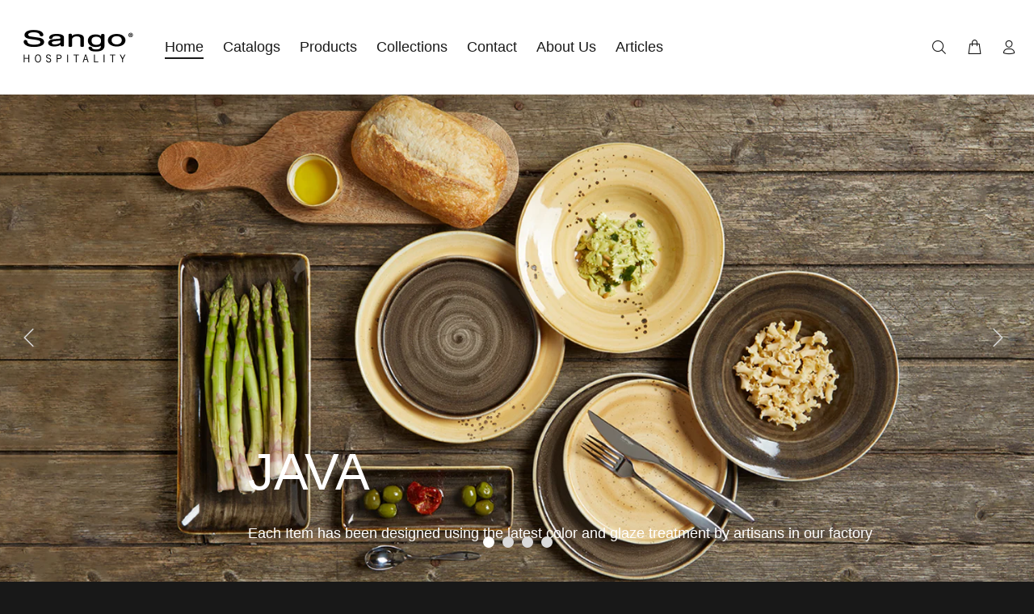

--- FILE ---
content_type: text/html; charset=utf-8
request_url: https://sangohospitality.com/
body_size: 24882
content:
<!doctype html>
<!--[if IE 9]> <html class="ie9 no-js" lang="en"> <![endif]-->
<!--[if (gt IE 9)|!(IE)]><!--> <html class="no-js" lang="en"> <!--<![endif]-->
<head>
  <!-- Basic page needs ================================================== -->
  <meta charset="utf-8">
  <!--[if IE]><meta http-equiv="X-UA-Compatible" content="IE=edge,chrome=1"><![endif]-->
  <meta name="viewport" content="width=device-width,initial-scale=1">
  <meta name="theme-color" content="#ffffff">
  <meta name="keywords" content="Shopify Template" />
  <meta name="author" content="p-themes">
  <link rel="canonical" href="https://sangohospitality.com/"><link rel="shortcut icon" href="//sangohospitality.com/cdn/shop/files/sango_32x32.png?v=1645571996" type="image/png"><!-- Title and description ================================================== --><title>sangohospitality
</title><!-- Social meta ================================================== --><!-- /snippets/social-meta-tags.liquid -->




<meta property="og:site_name" content="sangohospitality">
<meta property="og:url" content="https://sangohospitality.com/">
<meta property="og:title" content="sangohospitality">
<meta property="og:type" content="website">
<meta property="og:description" content="sangohospitality">





<meta name="twitter:card" content="summary_large_image">
<meta name="twitter:title" content="sangohospitality">
<meta name="twitter:description" content="sangohospitality">
<!-- Helpers ================================================== -->

  <!-- CSS ================================================== -->
<link href="//sangohospitality.com/cdn/shop/t/6/assets/theme.css?v=123269743994594912291760427252" rel="stylesheet" type="text/css" media="all" />

<script src="//sangohospitality.com/cdn/shop/t/6/assets/jquery.min.js?v=146653844047132007351755370450" defer="defer"></script>
    <!-- Klaviyo Signup Form -->
   <!-- <script async src="https://static.klaviyo.com/onsite/js/klaviyo.js?company_id=XGYT3T"></script> -->
  <script src="//sangohospitality.com/cdn/shop/t/6/assets/custom.js?v=73583443857875080581755370450" defer="defer"></script><!-- Header hook for plugins ================================================== -->
  <script>window.performance && window.performance.mark && window.performance.mark('shopify.content_for_header.start');</script><meta id="shopify-digital-wallet" name="shopify-digital-wallet" content="/62555455728/digital_wallets/dialog">
<script async="async" src="/checkouts/internal/preloads.js?locale=en-ID"></script>
<script id="shopify-features" type="application/json">{"accessToken":"5853230daa2342b68f961676df80c634","betas":["rich-media-storefront-analytics"],"domain":"sangohospitality.com","predictiveSearch":true,"shopId":62555455728,"locale":"en"}</script>
<script>var Shopify = Shopify || {};
Shopify.shop = "sangohospitality.myshopify.com";
Shopify.locale = "en";
Shopify.currency = {"active":"IDR","rate":"1.0"};
Shopify.country = "ID";
Shopify.theme = {"name":"16825-wokiee-v-2-1-2-shopi","id":154866548976,"schema_name":"Wokiee","schema_version":"2.1.2 shopify 2.0","theme_store_id":null,"role":"main"};
Shopify.theme.handle = "null";
Shopify.theme.style = {"id":null,"handle":null};
Shopify.cdnHost = "sangohospitality.com/cdn";
Shopify.routes = Shopify.routes || {};
Shopify.routes.root = "/";</script>
<script type="module">!function(o){(o.Shopify=o.Shopify||{}).modules=!0}(window);</script>
<script>!function(o){function n(){var o=[];function n(){o.push(Array.prototype.slice.apply(arguments))}return n.q=o,n}var t=o.Shopify=o.Shopify||{};t.loadFeatures=n(),t.autoloadFeatures=n()}(window);</script>
<script id="shop-js-analytics" type="application/json">{"pageType":"index"}</script>
<script defer="defer" async type="module" src="//sangohospitality.com/cdn/shopifycloud/shop-js/modules/v2/client.init-shop-cart-sync_C5BV16lS.en.esm.js"></script>
<script defer="defer" async type="module" src="//sangohospitality.com/cdn/shopifycloud/shop-js/modules/v2/chunk.common_CygWptCX.esm.js"></script>
<script type="module">
  await import("//sangohospitality.com/cdn/shopifycloud/shop-js/modules/v2/client.init-shop-cart-sync_C5BV16lS.en.esm.js");
await import("//sangohospitality.com/cdn/shopifycloud/shop-js/modules/v2/chunk.common_CygWptCX.esm.js");

  window.Shopify.SignInWithShop?.initShopCartSync?.({"fedCMEnabled":true,"windoidEnabled":true});

</script>
<script>(function() {
  var isLoaded = false;
  function asyncLoad() {
    if (isLoaded) return;
    isLoaded = true;
    var urls = ["\/\/www.powr.io\/powr.js?powr-token=sangohospitality.myshopify.com\u0026external-type=shopify\u0026shop=sangohospitality.myshopify.com"];
    for (var i = 0; i < urls.length; i++) {
      var s = document.createElement('script');
      s.type = 'text/javascript';
      s.async = true;
      s.src = urls[i];
      var x = document.getElementsByTagName('script')[0];
      x.parentNode.insertBefore(s, x);
    }
  };
  if(window.attachEvent) {
    window.attachEvent('onload', asyncLoad);
  } else {
    window.addEventListener('load', asyncLoad, false);
  }
})();</script>
<script id="__st">var __st={"a":62555455728,"offset":25200,"reqid":"276fe08b-eda1-430a-90e5-ded1a9533f89-1768853246","pageurl":"sangohospitality.com\/","u":"b95bc0376e10","p":"home"};</script>
<script>window.ShopifyPaypalV4VisibilityTracking = true;</script>
<script id="captcha-bootstrap">!function(){'use strict';const t='contact',e='account',n='new_comment',o=[[t,t],['blogs',n],['comments',n],[t,'customer']],c=[[e,'customer_login'],[e,'guest_login'],[e,'recover_customer_password'],[e,'create_customer']],r=t=>t.map((([t,e])=>`form[action*='/${t}']:not([data-nocaptcha='true']) input[name='form_type'][value='${e}']`)).join(','),a=t=>()=>t?[...document.querySelectorAll(t)].map((t=>t.form)):[];function s(){const t=[...o],e=r(t);return a(e)}const i='password',u='form_key',d=['recaptcha-v3-token','g-recaptcha-response','h-captcha-response',i],f=()=>{try{return window.sessionStorage}catch{return}},m='__shopify_v',_=t=>t.elements[u];function p(t,e,n=!1){try{const o=window.sessionStorage,c=JSON.parse(o.getItem(e)),{data:r}=function(t){const{data:e,action:n}=t;return t[m]||n?{data:e,action:n}:{data:t,action:n}}(c);for(const[e,n]of Object.entries(r))t.elements[e]&&(t.elements[e].value=n);n&&o.removeItem(e)}catch(o){console.error('form repopulation failed',{error:o})}}const l='form_type',E='cptcha';function T(t){t.dataset[E]=!0}const w=window,h=w.document,L='Shopify',v='ce_forms',y='captcha';let A=!1;((t,e)=>{const n=(g='f06e6c50-85a8-45c8-87d0-21a2b65856fe',I='https://cdn.shopify.com/shopifycloud/storefront-forms-hcaptcha/ce_storefront_forms_captcha_hcaptcha.v1.5.2.iife.js',D={infoText:'Protected by hCaptcha',privacyText:'Privacy',termsText:'Terms'},(t,e,n)=>{const o=w[L][v],c=o.bindForm;if(c)return c(t,g,e,D).then(n);var r;o.q.push([[t,g,e,D],n]),r=I,A||(h.body.append(Object.assign(h.createElement('script'),{id:'captcha-provider',async:!0,src:r})),A=!0)});var g,I,D;w[L]=w[L]||{},w[L][v]=w[L][v]||{},w[L][v].q=[],w[L][y]=w[L][y]||{},w[L][y].protect=function(t,e){n(t,void 0,e),T(t)},Object.freeze(w[L][y]),function(t,e,n,w,h,L){const[v,y,A,g]=function(t,e,n){const i=e?o:[],u=t?c:[],d=[...i,...u],f=r(d),m=r(i),_=r(d.filter((([t,e])=>n.includes(e))));return[a(f),a(m),a(_),s()]}(w,h,L),I=t=>{const e=t.target;return e instanceof HTMLFormElement?e:e&&e.form},D=t=>v().includes(t);t.addEventListener('submit',(t=>{const e=I(t);if(!e)return;const n=D(e)&&!e.dataset.hcaptchaBound&&!e.dataset.recaptchaBound,o=_(e),c=g().includes(e)&&(!o||!o.value);(n||c)&&t.preventDefault(),c&&!n&&(function(t){try{if(!f())return;!function(t){const e=f();if(!e)return;const n=_(t);if(!n)return;const o=n.value;o&&e.removeItem(o)}(t);const e=Array.from(Array(32),(()=>Math.random().toString(36)[2])).join('');!function(t,e){_(t)||t.append(Object.assign(document.createElement('input'),{type:'hidden',name:u})),t.elements[u].value=e}(t,e),function(t,e){const n=f();if(!n)return;const o=[...t.querySelectorAll(`input[type='${i}']`)].map((({name:t})=>t)),c=[...d,...o],r={};for(const[a,s]of new FormData(t).entries())c.includes(a)||(r[a]=s);n.setItem(e,JSON.stringify({[m]:1,action:t.action,data:r}))}(t,e)}catch(e){console.error('failed to persist form',e)}}(e),e.submit())}));const S=(t,e)=>{t&&!t.dataset[E]&&(n(t,e.some((e=>e===t))),T(t))};for(const o of['focusin','change'])t.addEventListener(o,(t=>{const e=I(t);D(e)&&S(e,y())}));const B=e.get('form_key'),M=e.get(l),P=B&&M;t.addEventListener('DOMContentLoaded',(()=>{const t=y();if(P)for(const e of t)e.elements[l].value===M&&p(e,B);[...new Set([...A(),...v().filter((t=>'true'===t.dataset.shopifyCaptcha))])].forEach((e=>S(e,t)))}))}(h,new URLSearchParams(w.location.search),n,t,e,['guest_login'])})(!0,!0)}();</script>
<script integrity="sha256-4kQ18oKyAcykRKYeNunJcIwy7WH5gtpwJnB7kiuLZ1E=" data-source-attribution="shopify.loadfeatures" defer="defer" src="//sangohospitality.com/cdn/shopifycloud/storefront/assets/storefront/load_feature-a0a9edcb.js" crossorigin="anonymous"></script>
<script data-source-attribution="shopify.dynamic_checkout.dynamic.init">var Shopify=Shopify||{};Shopify.PaymentButton=Shopify.PaymentButton||{isStorefrontPortableWallets:!0,init:function(){window.Shopify.PaymentButton.init=function(){};var t=document.createElement("script");t.src="https://sangohospitality.com/cdn/shopifycloud/portable-wallets/latest/portable-wallets.en.js",t.type="module",document.head.appendChild(t)}};
</script>
<script data-source-attribution="shopify.dynamic_checkout.buyer_consent">
  function portableWalletsHideBuyerConsent(e){var t=document.getElementById("shopify-buyer-consent"),n=document.getElementById("shopify-subscription-policy-button");t&&n&&(t.classList.add("hidden"),t.setAttribute("aria-hidden","true"),n.removeEventListener("click",e))}function portableWalletsShowBuyerConsent(e){var t=document.getElementById("shopify-buyer-consent"),n=document.getElementById("shopify-subscription-policy-button");t&&n&&(t.classList.remove("hidden"),t.removeAttribute("aria-hidden"),n.addEventListener("click",e))}window.Shopify?.PaymentButton&&(window.Shopify.PaymentButton.hideBuyerConsent=portableWalletsHideBuyerConsent,window.Shopify.PaymentButton.showBuyerConsent=portableWalletsShowBuyerConsent);
</script>
<script data-source-attribution="shopify.dynamic_checkout.cart.bootstrap">document.addEventListener("DOMContentLoaded",(function(){function t(){return document.querySelector("shopify-accelerated-checkout-cart, shopify-accelerated-checkout")}if(t())Shopify.PaymentButton.init();else{new MutationObserver((function(e,n){t()&&(Shopify.PaymentButton.init(),n.disconnect())})).observe(document.body,{childList:!0,subtree:!0})}}));
</script>
<script id="sections-script" data-sections="promo-fixed" defer="defer" src="//sangohospitality.com/cdn/shop/t/6/compiled_assets/scripts.js?v=1708"></script>
<script>window.performance && window.performance.mark && window.performance.mark('shopify.content_for_header.end');</script>
  <!-- /Header hook for plugins ================================================== --><style>
    .tt-flbtn.disabled{
      opacity: 0.3;
    }
    header .tt-cart.tt-dropdown-obj .tt-dropdown-menu {
      display: none;
      
      background: #181818 !important;
        
      position: absolute;
          
      right: 0;
            
      top: 100%;
              
      z-index: 22;
                
    }
  </style>
	<script type="text/javascript" src="//sangohospitality.com/cdn/shop/t/6/assets/globorequestforquote_params.min.js?v=19493094677992600501755370450" ></script>
<script type="text/javascript">
    var GRFQConfigs = GRFQConfigs || {};
    GRFQConfigs.customer = {
        'id': '',
        'email': '',
        'name': ''
    };
    GRFQConfigs.pageempty = "Your quote is currently empty."
    GRFQConfigs.product = null;
        GRFQConfigs.cartItems = [];
        if(typeof GRFQConfigs.lang_translations.find(x => x.code == Shopify.locale) != "undefined"){
        GRFQConfigs.translations = GRFQConfigs.lang_translations.find(x => x.code == Shopify.locale);
    }else{
        GRFQConfigs.translations = GRFQConfigs.translation_default;
    }
</script>
<script type="text/javascript" src="//sangohospitality.com/cdn/shop/t/6/assets/globorequestforquote.min.js?v=6522257995224210151755370450" defer="defer"></script>

<link href="//sangohospitality.com/cdn/shop/t/6/assets/globorequestforquote.css?v=32140890613961706081755370450" rel="stylesheet" type="text/css" media="all" /><style>
    .rfq-btn{
        background: {&quot;hex&quot;:&quot;transparent&quot;};
        color: {&quot;hex&quot;:&quot;transparent&quot;};
        font-size: px;
    }
</style>



<!-- BEGIN app block: shopify://apps/powerful-form-builder/blocks/app-embed/e4bcb1eb-35b2-42e6-bc37-bfe0e1542c9d --><script type="text/javascript" hs-ignore data-cookieconsent="ignore">
  var Globo = Globo || {};
  var globoFormbuilderRecaptchaInit = function(){};
  var globoFormbuilderHcaptchaInit = function(){};
  window.Globo.FormBuilder = window.Globo.FormBuilder || {};
  window.Globo.FormBuilder.shop = {"configuration":{"money_format":"${{amount}}"},"pricing":{"features":{"bulkOrderForm":true,"cartForm":true,"fileUpload":30,"removeCopyright":true,"restrictedEmailDomains":false}},"settings":{"copyright":"Powered by <a href=\"https://globosoftware.net\" target=\"_blank\">Globo</a> <a href=\"https://apps.shopify.com/form-builder-contact-form\" target=\"_blank\">Form</a>","hideWaterMark":false,"reCaptcha":{"recaptchaType":"v2","siteKey":false,"languageCode":"en"},"hCaptcha":{"siteKey":false},"scrollTop":false,"customCssCode":".form-popup-bg .globo-form-app {\n  display: none !important;\n}\n\n.form-popup-bg.is-visible .globo-form-app {\n  display: block !important;\n}","customCssEnabled":true,"additionalColumns":[]},"encryption_form_id":1,"url":"https://app.powerfulform.com/","CDN_URL":"https://dxo9oalx9qc1s.cloudfront.net"};

  if(window.Globo.FormBuilder.shop.settings.customCssEnabled && window.Globo.FormBuilder.shop.settings.customCssCode){
    const customStyle = document.createElement('style');
    customStyle.type = 'text/css';
    customStyle.innerHTML = window.Globo.FormBuilder.shop.settings.customCssCode;
    document.head.appendChild(customStyle);
  }

  window.Globo.FormBuilder.forms = [];
    
      
      
      
      window.Globo.FormBuilder.forms[79818] = {"79818":{"elements":[{"id":"group-1","type":"group","label":"Page 1","description":"","elements":[{"id":"text","type":"text","label":"First Name","placeholder":"","description":null,"hideLabel":false,"required":true,"columnWidth":100,"inputIcon":"\u003csvg xmlns=\"http:\/\/www.w3.org\/2000\/svg\" viewBox=\"0 0 20 20\"\u003e\u003cpath fill-rule=\"evenodd\" d=\"M7 3.25a.75.75 0 0 1 .695.467l2.75 6.75a.75.75 0 0 1-1.39.566l-.632-1.553a.752.752 0 0 1-.173.02h-2.68l-.625 1.533a.75.75 0 1 1-1.39-.566l2.75-6.75a.75.75 0 0 1 .695-.467Zm.82 4.75-.82-2.012-.82 2.012h1.64Z\"\/\u003e\u003cpath d=\"M4.25 12.5a.75.75 0 0 0 0 1.5h11.5a.75.75 0 0 0 0-1.5h-11.5Z\"\/\u003e\u003cpath d=\"M4.25 15a.75.75 0 0 0 0 1.5h7a.75.75 0 0 0 0-1.5h-7Z\"\/\u003e\u003cpath fill-rule=\"evenodd\" d=\"M15.066 5.94a3 3 0 1 0 0 5.118.75.75 0 0 0 1.434-.308v-4.5a.75.75 0 0 0-1.434-.31Zm-1.566 4.06a1.5 1.5 0 1 0 0-3 1.5 1.5 0 0 0 0 3Z\"\/\u003e\u003c\/svg\u003e"},{"id":"email","type":"email","label":"Email","placeholder":"","description":null,"hideLabel":false,"required":true,"columnWidth":100,"conditionalField":false,"inputIcon":"\u003csvg xmlns=\"http:\/\/www.w3.org\/2000\/svg\" viewBox=\"0 0 20 20\"\u003e\u003cpath fill-rule=\"evenodd\" d=\"M5.75 4.5c-1.519 0-2.75 1.231-2.75 2.75v5.5c0 1.519 1.231 2.75 2.75 2.75h8.5c1.519 0 2.75-1.231 2.75-2.75v-5.5c0-1.519-1.231-2.75-2.75-2.75h-8.5Zm-1.25 2.75c0-.69.56-1.25 1.25-1.25h8.5c.69 0 1.25.56 1.25 1.25v5.5c0 .69-.56 1.25-1.25 1.25h-8.5c-.69 0-1.25-.56-1.25-1.25v-5.5Zm2.067.32c-.375-.175-.821-.013-.997.363-.175.375-.013.821.363.997l3.538 1.651c.335.156.723.156 1.058 0l3.538-1.651c.376-.176.538-.622.363-.997-.175-.376-.622-.538-.997-.363l-3.433 1.602-3.433-1.602Z\"\/\u003e\u003c\/svg\u003e"},{"id":"text-1","type":"text","label":{"en":"Catalog Name"},"placeholder":{"en":"catalogname"},"description":{"en":""},"limitCharacters":false,"characters":100,"hideLabel":true,"keepPositionLabel":false,"columnWidth":100,"displayType":"show","displayDisjunctive":false,"conditionalField":false,"required":true,"ifHideLabel":false,"customClass":"d-none"}]}],"errorMessage":{"required":"{{ label | capitalize }} is required","minSelections":"Please choose at least {{ min_selections }} options","maxSelections":"Please choose at maximum of {{ max_selections }} options","exactlySelections":"Please choose exactly {{ exact_selections }} options","invalid":"Invalid","invalidName":"Invalid name","invalidEmail":"Email address is invalid","restrictedEmailDomain":"This email domain is restricted","invalidURL":"Invalid url","invalidPhone":"Invalid phone","invalidNumber":"Invalid number","invalidPassword":"Invalid password","confirmPasswordNotMatch":"Confirmed password doesn't match","customerAlreadyExists":"Customer already exists","keyAlreadyExists":"Data already exists","fileSizeLimit":"File size limit","fileNotAllowed":"File not allowed","requiredCaptcha":"Required captcha","requiredProducts":"Please select product","limitQuantity":"The number of products left in stock has been exceeded","shopifyInvalidPhone":"phone - Enter a valid phone number to use this delivery method","shopifyPhoneHasAlready":"phone - Phone has already been taken","shopifyInvalidProvice":"addresses.province - is not valid","otherError":"Something went wrong, please try again"},"appearance":{"layout":"boxed","width":"600","style":"material_filled","mainColor":"#1c1c1c","floatingIcon":"\u003csvg aria-hidden=\"true\" focusable=\"false\" data-prefix=\"far\" data-icon=\"envelope\" class=\"svg-inline--fa fa-envelope fa-w-16\" role=\"img\" xmlns=\"http:\/\/www.w3.org\/2000\/svg\" viewBox=\"0 0 512 512\"\u003e\u003cpath fill=\"currentColor\" d=\"M464 64H48C21.49 64 0 85.49 0 112v288c0 26.51 21.49 48 48 48h416c26.51 0 48-21.49 48-48V112c0-26.51-21.49-48-48-48zm0 48v40.805c-22.422 18.259-58.168 46.651-134.587 106.49-16.841 13.247-50.201 45.072-73.413 44.701-23.208.375-56.579-31.459-73.413-44.701C106.18 199.465 70.425 171.067 48 152.805V112h416zM48 400V214.398c22.914 18.251 55.409 43.862 104.938 82.646 21.857 17.205 60.134 55.186 103.062 54.955 42.717.231 80.509-37.199 103.053-54.947 49.528-38.783 82.032-64.401 104.947-82.653V400H48z\"\u003e\u003c\/path\u003e\u003c\/svg\u003e","floatingText":null,"displayOnAllPage":false,"formType":"normalForm","background":"color","backgroundColor":"#fff","descriptionColor":"#6c757d","headingColor":"#000","labelColor":"#1c1c1c","optionColor":"#000","theme_design":true,"paragraphBackground":"#fff","paragraphColor":"#000","popup_trigger":{"after_scrolling":"25","after_timer":false,"on_exit_intent":true},"colorScheme":{"solidButton":{"red":28,"green":28,"blue":28},"solidButtonLabel":{"red":255,"green":255,"blue":255},"text":{"red":28,"green":28,"blue":28},"outlineButton":{"red":28,"green":28,"blue":28},"background":{"red":255,"green":255,"blue":255,"alpha":1}},"imageLayout":"left","imageUrl":null,"font":{"family":"Poppins","variant":"regular"}},"afterSubmit":{"action":"clearForm","title":"Thanks for getting in touch!","message":{"en":"\u003cp\u003eWe appreciate you contacting us. One of our colleagues will get back in touch with you soon!\u003c\/p\u003e\n\u003cp\u003e\u0026nbsp;\u003c\/p\u003e\n\u003cp\u003eHave a great day!\u003c\/p\u003e"},"redirectUrl":null},"footer":{"description":null,"previousText":"Previous","nextText":"Next","submitFullWidth":true,"submitText":{"en":"Download catalog"},"submitAlignment":"left"},"header":{"active":true,"title":{"en":"Download Catalog"},"description":{"en":""},"headerAlignment":"center"},"isStepByStepForm":true,"publish":{"requiredLogin":false,"requiredLoginMessage":"Please \u003ca href='\/account\/login' title='login'\u003elogin\u003c\/a\u003e to continue"},"reCaptcha":{"enable":false},"html":"\n\u003cdiv class=\"globo-form boxed-form globo-form-id-79818 \" data-locale=\"en\" \u003e\n\n\u003cstyle\u003e\n\n\n    \n        \n        @import url('https:\/\/fonts.googleapis.com\/css?family=Poppins:ital,wght@0,400');\n    \n\n    :root .globo-form-app[data-id=\"79818\"]{\n        \n        --gfb-color-solidButton: 28,28,28;\n        --gfb-color-solidButtonColor: rgb(var(--gfb-color-solidButton));\n        --gfb-color-solidButtonLabel: 255,255,255;\n        --gfb-color-solidButtonLabelColor: rgb(var(--gfb-color-solidButtonLabel));\n        --gfb-color-text: 28,28,28;\n        --gfb-color-textColor: rgb(var(--gfb-color-text));\n        --gfb-color-outlineButton: 28,28,28;\n        --gfb-color-outlineButtonColor: rgb(var(--gfb-color-outlineButton));\n        --gfb-color-background: 255,255,255;\n        --gfb-color-backgroundColor: rgb(var(--gfb-color-background));\n        \n        --gfb-main-color: #1c1c1c;\n        --gfb-primary-color: var(--gfb-color-solidButtonColor, var(--gfb-main-color));\n        --gfb-primary-text-color: var(--gfb-color-solidButtonLabelColor, #FFF);\n        --gfb-form-width: 600px;\n        --gfb-font-family: inherit;\n        --gfb-font-style: inherit;\n        --gfb--image: 40%;\n        --gfb-image-ratio-draft: var(--gfb--image);\n        --gfb-image-ratio: var(--gfb-image-ratio-draft);\n        \n        \n        --gfb-font-family: \"Poppins\";\n        --gfb-font-weight: normal;\n        --gfb-font-style: normal;\n        \n        --gfb-bg-temp-color: #FFF;\n        --gfb-bg-position: ;\n        \n            --gfb-bg-temp-color: #fff;\n        \n        --gfb-bg-color: var(--gfb-color-backgroundColor, var(--gfb-bg-temp-color));\n        \n    }\n    \n.globo-form-id-79818 .globo-form-app{\n    max-width: 600px;\n    width: -webkit-fill-available;\n    \n    background-color: var(--gfb-bg-color);\n    \n    \n}\n\n.globo-form-id-79818 .globo-form-app .globo-heading{\n    color: var(--gfb-color-textColor, #000)\n}\n\n\n.globo-form-id-79818 .globo-form-app .header {\n    text-align:center;\n}\n\n\n.globo-form-id-79818 .globo-form-app .globo-description,\n.globo-form-id-79818 .globo-form-app .header .globo-description{\n    --gfb-color-description: rgba(var(--gfb-color-text), 0.8);\n    color: var(--gfb-color-description, #6c757d);\n}\n.globo-form-id-79818 .globo-form-app .globo-label,\n.globo-form-id-79818 .globo-form-app .globo-form-control label.globo-label,\n.globo-form-id-79818 .globo-form-app .globo-form-control label.globo-label span.label-content{\n    color: var(--gfb-color-textColor, #1c1c1c);\n    text-align: left;\n}\n.globo-form-id-79818 .globo-form-app .globo-label.globo-position-label{\n    height: 20px !important;\n}\n.globo-form-id-79818 .globo-form-app .globo-form-control .help-text.globo-description,\n.globo-form-id-79818 .globo-form-app .globo-form-control span.globo-description{\n    --gfb-color-description: rgba(var(--gfb-color-text), 0.8);\n    color: var(--gfb-color-description, #6c757d);\n}\n.globo-form-id-79818 .globo-form-app .globo-form-control .checkbox-wrapper .globo-option,\n.globo-form-id-79818 .globo-form-app .globo-form-control .radio-wrapper .globo-option\n{\n    color: var(--gfb-color-textColor, #1c1c1c);\n}\n.globo-form-id-79818 .globo-form-app .footer,\n.globo-form-id-79818 .globo-form-app .gfb__footer{\n    text-align:left;\n}\n.globo-form-id-79818 .globo-form-app .footer button,\n.globo-form-id-79818 .globo-form-app .gfb__footer button{\n    border:1px solid var(--gfb-primary-color);\n    \n        width:100%;\n    \n}\n.globo-form-id-79818 .globo-form-app .footer button.submit,\n.globo-form-id-79818 .globo-form-app .gfb__footer button.submit\n.globo-form-id-79818 .globo-form-app .footer button.checkout,\n.globo-form-id-79818 .globo-form-app .gfb__footer button.checkout,\n.globo-form-id-79818 .globo-form-app .footer button.action.loading .spinner,\n.globo-form-id-79818 .globo-form-app .gfb__footer button.action.loading .spinner{\n    background-color: var(--gfb-primary-color);\n    color : #ffffff;\n}\n.globo-form-id-79818 .globo-form-app .globo-form-control .star-rating\u003efieldset:not(:checked)\u003elabel:before {\n    content: url('data:image\/svg+xml; utf8, \u003csvg aria-hidden=\"true\" focusable=\"false\" data-prefix=\"far\" data-icon=\"star\" class=\"svg-inline--fa fa-star fa-w-18\" role=\"img\" xmlns=\"http:\/\/www.w3.org\/2000\/svg\" viewBox=\"0 0 576 512\"\u003e\u003cpath fill=\"%231c1c1c\" d=\"M528.1 171.5L382 150.2 316.7 17.8c-11.7-23.6-45.6-23.9-57.4 0L194 150.2 47.9 171.5c-26.2 3.8-36.7 36.1-17.7 54.6l105.7 103-25 145.5c-4.5 26.3 23.2 46 46.4 33.7L288 439.6l130.7 68.7c23.2 12.2 50.9-7.4 46.4-33.7l-25-145.5 105.7-103c19-18.5 8.5-50.8-17.7-54.6zM388.6 312.3l23.7 138.4L288 385.4l-124.3 65.3 23.7-138.4-100.6-98 139-20.2 62.2-126 62.2 126 139 20.2-100.6 98z\"\u003e\u003c\/path\u003e\u003c\/svg\u003e');\n}\n.globo-form-id-79818 .globo-form-app .globo-form-control .star-rating\u003efieldset\u003einput:checked ~ label:before {\n    content: url('data:image\/svg+xml; utf8, \u003csvg aria-hidden=\"true\" focusable=\"false\" data-prefix=\"fas\" data-icon=\"star\" class=\"svg-inline--fa fa-star fa-w-18\" role=\"img\" xmlns=\"http:\/\/www.w3.org\/2000\/svg\" viewBox=\"0 0 576 512\"\u003e\u003cpath fill=\"%231c1c1c\" d=\"M259.3 17.8L194 150.2 47.9 171.5c-26.2 3.8-36.7 36.1-17.7 54.6l105.7 103-25 145.5c-4.5 26.3 23.2 46 46.4 33.7L288 439.6l130.7 68.7c23.2 12.2 50.9-7.4 46.4-33.7l-25-145.5 105.7-103c19-18.5 8.5-50.8-17.7-54.6L382 150.2 316.7 17.8c-11.7-23.6-45.6-23.9-57.4 0z\"\u003e\u003c\/path\u003e\u003c\/svg\u003e');\n}\n.globo-form-id-79818 .globo-form-app .globo-form-control .star-rating\u003efieldset:not(:checked)\u003elabel:hover:before,\n.globo-form-id-79818 .globo-form-app .globo-form-control .star-rating\u003efieldset:not(:checked)\u003elabel:hover ~ label:before{\n    content : url('data:image\/svg+xml; utf8, \u003csvg aria-hidden=\"true\" focusable=\"false\" data-prefix=\"fas\" data-icon=\"star\" class=\"svg-inline--fa fa-star fa-w-18\" role=\"img\" xmlns=\"http:\/\/www.w3.org\/2000\/svg\" viewBox=\"0 0 576 512\"\u003e\u003cpath fill=\"%231c1c1c\" d=\"M259.3 17.8L194 150.2 47.9 171.5c-26.2 3.8-36.7 36.1-17.7 54.6l105.7 103-25 145.5c-4.5 26.3 23.2 46 46.4 33.7L288 439.6l130.7 68.7c23.2 12.2 50.9-7.4 46.4-33.7l-25-145.5 105.7-103c19-18.5 8.5-50.8-17.7-54.6L382 150.2 316.7 17.8c-11.7-23.6-45.6-23.9-57.4 0z\"\u003e\u003c\/path\u003e\u003c\/svg\u003e')\n}\n.globo-form-id-79818 .globo-form-app .globo-form-control .checkbox-wrapper .checkbox-input:checked ~ .checkbox-label:before {\n    border-color: var(--gfb-primary-color);\n    box-shadow: 0 4px 6px rgba(50,50,93,0.11), 0 1px 3px rgba(0,0,0,0.08);\n    background-color: var(--gfb-primary-color);\n}\n.globo-form-id-79818 .globo-form-app .step.-completed .step__number,\n.globo-form-id-79818 .globo-form-app .line.-progress,\n.globo-form-id-79818 .globo-form-app .line.-start{\n    background-color: var(--gfb-primary-color);\n}\n.globo-form-id-79818 .globo-form-app .checkmark__check,\n.globo-form-id-79818 .globo-form-app .checkmark__circle{\n    stroke: var(--gfb-primary-color);\n}\n.globo-form-id-79818 .floating-button{\n    background-color: var(--gfb-primary-color);\n}\n.globo-form-id-79818 .globo-form-app .globo-form-control .checkbox-wrapper .checkbox-input ~ .checkbox-label:before,\n.globo-form-app .globo-form-control .radio-wrapper .radio-input ~ .radio-label:after{\n    border-color : var(--gfb-primary-color);\n}\n.globo-form-id-79818 .flatpickr-day.selected, \n.globo-form-id-79818 .flatpickr-day.startRange, \n.globo-form-id-79818 .flatpickr-day.endRange, \n.globo-form-id-79818 .flatpickr-day.selected.inRange, \n.globo-form-id-79818 .flatpickr-day.startRange.inRange, \n.globo-form-id-79818 .flatpickr-day.endRange.inRange, \n.globo-form-id-79818 .flatpickr-day.selected:focus, \n.globo-form-id-79818 .flatpickr-day.startRange:focus, \n.globo-form-id-79818 .flatpickr-day.endRange:focus, \n.globo-form-id-79818 .flatpickr-day.selected:hover, \n.globo-form-id-79818 .flatpickr-day.startRange:hover, \n.globo-form-id-79818 .flatpickr-day.endRange:hover, \n.globo-form-id-79818 .flatpickr-day.selected.prevMonthDay, \n.globo-form-id-79818 .flatpickr-day.startRange.prevMonthDay, \n.globo-form-id-79818 .flatpickr-day.endRange.prevMonthDay, \n.globo-form-id-79818 .flatpickr-day.selected.nextMonthDay, \n.globo-form-id-79818 .flatpickr-day.startRange.nextMonthDay, \n.globo-form-id-79818 .flatpickr-day.endRange.nextMonthDay {\n    background: var(--gfb-primary-color);\n    border-color: var(--gfb-primary-color);\n}\n.globo-form-id-79818 .globo-paragraph {\n    background: #fff;\n    color: var(--gfb-color-textColor, #000);\n    width: 100%!important;\n}\n\n[dir=\"rtl\"] .globo-form-app .header .title,\n[dir=\"rtl\"] .globo-form-app .header .description,\n[dir=\"rtl\"] .globo-form-id-79818 .globo-form-app .globo-heading,\n[dir=\"rtl\"] .globo-form-id-79818 .globo-form-app .globo-label,\n[dir=\"rtl\"] .globo-form-id-79818 .globo-form-app .globo-form-control label.globo-label,\n[dir=\"rtl\"] .globo-form-id-79818 .globo-form-app .globo-form-control label.globo-label span.label-content{\n    text-align: right;\n}\n\n[dir=\"rtl\"] .globo-form-app .line {\n    left: unset;\n    right: 50%;\n}\n\n[dir=\"rtl\"] .globo-form-id-79818 .globo-form-app .line.-start {\n    left: unset;    \n    right: 0%;\n}\n\n\u003c\/style\u003e\n\n\n\n\n\u003cdiv class=\"globo-form-app boxed-layout gfb-style-material_filled  gfb-font-size-medium\" data-id=79818\u003e\n    \n    \u003cdiv class=\"header dismiss hidden\" onclick=\"Globo.FormBuilder.closeModalForm(this)\"\u003e\n        \u003csvg width=20 height=20 viewBox=\"0 0 20 20\" class=\"\" focusable=\"false\" aria-hidden=\"true\"\u003e\u003cpath d=\"M11.414 10l4.293-4.293a.999.999 0 1 0-1.414-1.414L10 8.586 5.707 4.293a.999.999 0 1 0-1.414 1.414L8.586 10l-4.293 4.293a.999.999 0 1 0 1.414 1.414L10 11.414l4.293 4.293a.997.997 0 0 0 1.414 0 .999.999 0 0 0 0-1.414L11.414 10z\" fill-rule=\"evenodd\"\u003e\u003c\/path\u003e\u003c\/svg\u003e\n    \u003c\/div\u003e\n    \u003cform class=\"g-container\" novalidate action=\"https:\/\/app.powerfulform.com\/api\/front\/form\/79818\/send\" method=\"POST\" enctype=\"multipart\/form-data\" data-id=79818\u003e\n        \n            \n            \u003cdiv class=\"header\"\u003e\n                \u003ch3 class=\"title globo-heading\"\u003eDownload Catalog\u003c\/h3\u003e\n                \n                \u003cdiv class=\"description globo-description\"\u003e\u003c\/div\u003e\n                \n            \u003c\/div\u003e\n            \n        \n        \n            \u003cdiv class=\"globo-formbuilder-wizard\" data-id=79818\u003e\n                \u003cdiv class=\"wizard__content\"\u003e\n                    \u003cheader class=\"wizard__header\"\u003e\n                        \u003cdiv class=\"wizard__steps\"\u003e\n                        \u003cnav class=\"steps hidden\"\u003e\n                            \n                            \n                                \n                            \n                            \n                                \n                                \n                                \n                                \n                                \u003cdiv class=\"step last \" data-element-id=\"group-1\"  data-step=\"0\" \u003e\n                                    \u003cdiv class=\"step__content\"\u003e\n                                        \u003cp class=\"step__number\"\u003e\u003c\/p\u003e\n                                        \u003csvg class=\"checkmark\" xmlns=\"http:\/\/www.w3.org\/2000\/svg\" width=52 height=52 viewBox=\"0 0 52 52\"\u003e\n                                            \u003ccircle class=\"checkmark__circle\" cx=\"26\" cy=\"26\" r=\"25\" fill=\"none\"\/\u003e\n                                            \u003cpath class=\"checkmark__check\" fill=\"none\" d=\"M14.1 27.2l7.1 7.2 16.7-16.8\"\/\u003e\n                                        \u003c\/svg\u003e\n                                        \u003cdiv class=\"lines\"\u003e\n                                            \n                                                \u003cdiv class=\"line -start\"\u003e\u003c\/div\u003e\n                                            \n                                            \u003cdiv class=\"line -background\"\u003e\n                                            \u003c\/div\u003e\n                                            \u003cdiv class=\"line -progress\"\u003e\n                                            \u003c\/div\u003e\n                                        \u003c\/div\u003e  \n                                    \u003c\/div\u003e\n                                \u003c\/div\u003e\n                            \n                        \u003c\/nav\u003e\n                        \u003c\/div\u003e\n                    \u003c\/header\u003e\n                    \u003cdiv class=\"panels\"\u003e\n                        \n                        \n                        \n                        \n                        \u003cdiv class=\"panel \" data-element-id=\"group-1\" data-id=79818  data-step=\"0\" style=\"padding-top:0\"\u003e\n                            \n                                \n                                    \n\n\n\n\n\n\n\n\n\n\n\n\n\n\n\n\n\n    \n\n\n\n\n\n\n\n\n\n\u003cdiv class=\"globo-form-control layout-1-column \"  data-type='text' data-input-has-icon\u003e\n    \n    \n        \n\u003clabel for=\"79818-text\" class=\"material_filled-label globo-label gfb__label-v2 \" data-label=\"First Name\"\u003e\n    \u003cspan class=\"label-content\" data-label=\"First Name\"\u003eFirst Name\u003c\/span\u003e\n    \n        \u003cspan class=\"text-danger text-smaller\"\u003e *\u003c\/span\u003e\n    \n\u003c\/label\u003e\n\n    \n\n    \u003cdiv class=\"globo-form-input\"\u003e\n        \n        \u003cdiv class=\"globo-form-icon\"\u003e\u003csvg xmlns=\"http:\/\/www.w3.org\/2000\/svg\" viewBox=\"0 0 20 20\"\u003e\u003cpath fill-rule=\"evenodd\" d=\"M7 3.25a.75.75 0 0 1 .695.467l2.75 6.75a.75.75 0 0 1-1.39.566l-.632-1.553a.752.752 0 0 1-.173.02h-2.68l-.625 1.533a.75.75 0 1 1-1.39-.566l2.75-6.75a.75.75 0 0 1 .695-.467Zm.82 4.75-.82-2.012-.82 2.012h1.64Z\"\/\u003e\u003cpath d=\"M4.25 12.5a.75.75 0 0 0 0 1.5h11.5a.75.75 0 0 0 0-1.5h-11.5Z\"\/\u003e\u003cpath d=\"M4.25 15a.75.75 0 0 0 0 1.5h7a.75.75 0 0 0 0-1.5h-7Z\"\/\u003e\u003cpath fill-rule=\"evenodd\" d=\"M15.066 5.94a3 3 0 1 0 0 5.118.75.75 0 0 0 1.434-.308v-4.5a.75.75 0 0 0-1.434-.31Zm-1.566 4.06a1.5 1.5 0 1 0 0-3 1.5 1.5 0 0 0 0 3Z\"\/\u003e\u003c\/svg\u003e\u003c\/div\u003e\n        \u003cinput type=\"text\"  data-type=\"text\" class=\"material_filled-input\" id=\"79818-text\" name=\"text\" placeholder=\"\" presence  \u003e\n    \u003c\/div\u003e\n    \n        \u003csmall class=\"help-text globo-description\"\u003e\u003c\/small\u003e\n    \n    \u003csmall class=\"messages\" id=\"79818-text-error\"\u003e\u003c\/small\u003e\n\u003c\/div\u003e\n\n\n\n                                \n                                    \n\n\n\n\n\n\n\n\n\n\n\n\n\n\n\n\n\n    \n\n\n\n\n\n\n\n\n\n\u003cdiv class=\"globo-form-control layout-1-column \"  data-type='email' data-input-has-icon\u003e\n    \n    \n        \n\u003clabel for=\"79818-email\" class=\"material_filled-label globo-label gfb__label-v2 \" data-label=\"Email\"\u003e\n    \u003cspan class=\"label-content\" data-label=\"Email\"\u003eEmail\u003c\/span\u003e\n    \n        \u003cspan class=\"text-danger text-smaller\"\u003e *\u003c\/span\u003e\n    \n\u003c\/label\u003e\n\n    \n\n    \u003cdiv class=\"globo-form-input\"\u003e\n        \n        \u003cdiv class=\"globo-form-icon\"\u003e\u003csvg xmlns=\"http:\/\/www.w3.org\/2000\/svg\" viewBox=\"0 0 20 20\"\u003e\u003cpath fill-rule=\"evenodd\" d=\"M5.75 4.5c-1.519 0-2.75 1.231-2.75 2.75v5.5c0 1.519 1.231 2.75 2.75 2.75h8.5c1.519 0 2.75-1.231 2.75-2.75v-5.5c0-1.519-1.231-2.75-2.75-2.75h-8.5Zm-1.25 2.75c0-.69.56-1.25 1.25-1.25h8.5c.69 0 1.25.56 1.25 1.25v5.5c0 .69-.56 1.25-1.25 1.25h-8.5c-.69 0-1.25-.56-1.25-1.25v-5.5Zm2.067.32c-.375-.175-.821-.013-.997.363-.175.375-.013.821.363.997l3.538 1.651c.335.156.723.156 1.058 0l3.538-1.651c.376-.176.538-.622.363-.997-.175-.376-.622-.538-.997-.363l-3.433 1.602-3.433-1.602Z\"\/\u003e\u003c\/svg\u003e\u003c\/div\u003e\n        \u003cinput type=\"text\"  data-type=\"email\" class=\"material_filled-input\" id=\"79818-email\" name=\"email\" placeholder=\"\" presence  \u003e\n    \u003c\/div\u003e\n    \n        \u003csmall class=\"help-text globo-description\"\u003e\u003c\/small\u003e\n    \n    \u003csmall class=\"messages\" id=\"79818-email-error\"\u003e\u003c\/small\u003e\n\u003c\/div\u003e\n\n\n                                \n                                    \n\n\n\n\n\n\n\n\n\n\n\n\n\n\n\n    \n\n\n\n\n\n\n\n\n\n\u003cdiv class=\"globo-form-control layout-1-column d-none\"  data-type='text'\u003e\n    \n    \n        \n\u003clabel for=\"79818-text-1\" class=\"material_filled-label globo-label gfb__label-v2 \" data-label=\"Catalog Name\"\u003e\n    \u003cspan class=\"label-content\" data-label=\"Catalog Name\"\u003e\u003c\/span\u003e\n    \n        \u003cspan\u003e\u003c\/span\u003e\n    \n\u003c\/label\u003e\n\n    \n\n    \u003cdiv class=\"globo-form-input\"\u003e\n        \n        \n        \u003cinput type=\"text\"  data-type=\"text\" class=\"material_filled-input\" id=\"79818-text-1\" name=\"text-1\" placeholder=\"catalogname\" presence  \u003e\n    \u003c\/div\u003e\n    \n        \u003csmall class=\"help-text globo-description\"\u003e\u003c\/small\u003e\n    \n    \u003csmall class=\"messages\" id=\"79818-text-1-error\"\u003e\u003c\/small\u003e\n\u003c\/div\u003e\n\n\n\n                                \n                            \n                            \n                                \n                                \n                            \n                        \u003c\/div\u003e\n                        \n                    \u003c\/div\u003e\n                    \n                    \u003cdiv class=\"message error\" data-other-error=\"Something went wrong, please try again\"\u003e\n                        \u003cdiv class=\"content\"\u003e\u003c\/div\u003e\n                        \u003cdiv class=\"dismiss\" onclick=\"Globo.FormBuilder.dismiss(this)\"\u003e\n                            \u003csvg width=20 height=20 viewBox=\"0 0 20 20\" class=\"\" focusable=\"false\" aria-hidden=\"true\"\u003e\u003cpath d=\"M11.414 10l4.293-4.293a.999.999 0 1 0-1.414-1.414L10 8.586 5.707 4.293a.999.999 0 1 0-1.414 1.414L8.586 10l-4.293 4.293a.999.999 0 1 0 1.414 1.414L10 11.414l4.293 4.293a.997.997 0 0 0 1.414 0 .999.999 0 0 0 0-1.414L11.414 10z\" fill-rule=\"evenodd\"\u003e\u003c\/path\u003e\u003c\/svg\u003e\n                        \u003c\/div\u003e\n                    \u003c\/div\u003e\n                    \n                        \n                        \n                        \u003cdiv class=\"message success\"\u003e\n                            \n                                \u003cdiv class=\"gfb__content-title\"\u003eThanks for getting in touch!\u003c\/div\u003e\n                            \n                            \u003cdiv class=\"gfb__discount-wrapper\" onclick=\"Globo.FormBuilder.handleCopyDiscountCode(this)\"\u003e\n                                \u003cdiv class=\"gfb__content-discount\"\u003e\n                                    \u003cspan class=\"gfb__discount-code\"\u003e\u003c\/span\u003e\n                                    \u003cdiv class=\"gfb__copy\"\u003e\n                                        \u003csvg xmlns=\"http:\/\/www.w3.org\/2000\/svg\" viewBox=\"0 0 448 512\"\u003e\u003cpath d=\"M384 336H192c-8.8 0-16-7.2-16-16V64c0-8.8 7.2-16 16-16l140.1 0L400 115.9V320c0 8.8-7.2 16-16 16zM192 384H384c35.3 0 64-28.7 64-64V115.9c0-12.7-5.1-24.9-14.1-33.9L366.1 14.1c-9-9-21.2-14.1-33.9-14.1H192c-35.3 0-64 28.7-64 64V320c0 35.3 28.7 64 64 64zM64 128c-35.3 0-64 28.7-64 64V448c0 35.3 28.7 64 64 64H256c35.3 0 64-28.7 64-64V416H272v32c0 8.8-7.2 16-16 16H64c-8.8 0-16-7.2-16-16V192c0-8.8 7.2-16 16-16H96V128H64z\"\/\u003e\u003c\/svg\u003e\n                                    \u003c\/div\u003e\n                                    \u003cdiv class=\"gfb__copied\"\u003e\n                                        \u003csvg xmlns=\"http:\/\/www.w3.org\/2000\/svg\" viewBox=\"0 0 448 512\"\u003e\u003cpath d=\"M438.6 105.4c12.5 12.5 12.5 32.8 0 45.3l-256 256c-12.5 12.5-32.8 12.5-45.3 0l-128-128c-12.5-12.5-12.5-32.8 0-45.3s32.8-12.5 45.3 0L160 338.7 393.4 105.4c12.5-12.5 32.8-12.5 45.3 0z\"\/\u003e\u003c\/svg\u003e\n                                    \u003c\/div\u003e        \n                                \u003c\/div\u003e\n                            \u003c\/div\u003e\n                            \u003cdiv class=\"content\"\u003e\u003cp\u003eWe appreciate you contacting us. One of our colleagues will get back in touch with you soon!\u003c\/p\u003e\n\u003cp\u003e\u0026nbsp;\u003c\/p\u003e\n\u003cp\u003eHave a great day!\u003c\/p\u003e\u003c\/div\u003e\n                            \u003cdiv class=\"dismiss\" onclick=\"Globo.FormBuilder.dismiss(this)\"\u003e\n                                \u003csvg width=20 height=20 width=20 height=20 viewBox=\"0 0 20 20\" class=\"\" focusable=\"false\" aria-hidden=\"true\"\u003e\u003cpath d=\"M11.414 10l4.293-4.293a.999.999 0 1 0-1.414-1.414L10 8.586 5.707 4.293a.999.999 0 1 0-1.414 1.414L8.586 10l-4.293 4.293a.999.999 0 1 0 1.414 1.414L10 11.414l4.293 4.293a.997.997 0 0 0 1.414 0 .999.999 0 0 0 0-1.414L11.414 10z\" fill-rule=\"evenodd\"\u003e\u003c\/path\u003e\u003c\/svg\u003e\n                            \u003c\/div\u003e\n                        \u003c\/div\u003e\n                        \n                        \n                    \n                    \u003cdiv class=\"gfb__footer wizard__footer\"\u003e\n                        \n                            \n                            \u003cdiv class=\"description globo-description\"\u003e\u003c\/div\u003e\n                            \n                        \n                        \u003cbutton type=\"button\" class=\"action previous hidden material_filled-button\"\u003ePrevious\u003c\/button\u003e\n                        \u003cbutton type=\"button\" class=\"action next submit material_filled-button\" data-submitting-text=\"\" data-submit-text='\u003cspan class=\"spinner\"\u003e\u003c\/span\u003eDownload catalog' data-next-text=\"Next\" \u003e\u003cspan class=\"spinner\"\u003e\u003c\/span\u003eNext\u003c\/button\u003e\n                        \n                        \u003cp class=\"wizard__congrats-message\"\u003e\u003c\/p\u003e\n                    \u003c\/div\u003e\n                \u003c\/div\u003e\n            \u003c\/div\u003e\n        \n        \u003cinput type=\"hidden\" value=\"\" name=\"customer[id]\"\u003e\n        \u003cinput type=\"hidden\" value=\"\" name=\"customer[email]\"\u003e\n        \u003cinput type=\"hidden\" value=\"\" name=\"customer[name]\"\u003e\n        \u003cinput type=\"hidden\" value=\"\" name=\"page[title]\"\u003e\n        \u003cinput type=\"hidden\" value=\"\" name=\"page[href]\"\u003e\n        \u003cinput type=\"hidden\" value=\"\" name=\"_keyLabel\"\u003e\n    \u003c\/form\u003e\n    \n    \n    \u003cdiv class=\"message success\"\u003e\n        \n            \u003cdiv class=\"gfb__content-title\"\u003eThanks for getting in touch!\u003c\/div\u003e\n        \n        \u003cdiv class=\"gfb__discount-wrapper\" onclick=\"Globo.FormBuilder.handleCopyDiscountCode(this)\"\u003e\n            \u003cdiv class=\"gfb__content-discount\"\u003e\n                \u003cspan class=\"gfb__discount-code\"\u003e\u003c\/span\u003e\n                \u003cdiv class=\"gfb__copy\"\u003e\n                    \u003csvg xmlns=\"http:\/\/www.w3.org\/2000\/svg\" viewBox=\"0 0 448 512\"\u003e\u003cpath d=\"M384 336H192c-8.8 0-16-7.2-16-16V64c0-8.8 7.2-16 16-16l140.1 0L400 115.9V320c0 8.8-7.2 16-16 16zM192 384H384c35.3 0 64-28.7 64-64V115.9c0-12.7-5.1-24.9-14.1-33.9L366.1 14.1c-9-9-21.2-14.1-33.9-14.1H192c-35.3 0-64 28.7-64 64V320c0 35.3 28.7 64 64 64zM64 128c-35.3 0-64 28.7-64 64V448c0 35.3 28.7 64 64 64H256c35.3 0 64-28.7 64-64V416H272v32c0 8.8-7.2 16-16 16H64c-8.8 0-16-7.2-16-16V192c0-8.8 7.2-16 16-16H96V128H64z\"\/\u003e\u003c\/svg\u003e\n                \u003c\/div\u003e\n                \u003cdiv class=\"gfb__copied\"\u003e\n                    \u003csvg xmlns=\"http:\/\/www.w3.org\/2000\/svg\" viewBox=\"0 0 448 512\"\u003e\u003cpath d=\"M438.6 105.4c12.5 12.5 12.5 32.8 0 45.3l-256 256c-12.5 12.5-32.8 12.5-45.3 0l-128-128c-12.5-12.5-12.5-32.8 0-45.3s32.8-12.5 45.3 0L160 338.7 393.4 105.4c12.5-12.5 32.8-12.5 45.3 0z\"\/\u003e\u003c\/svg\u003e\n                \u003c\/div\u003e        \n            \u003c\/div\u003e\n        \u003c\/div\u003e\n        \u003cdiv class=\"content\"\u003e\u003cp\u003eWe appreciate you contacting us. One of our colleagues will get back in touch with you soon!\u003c\/p\u003e\n\u003cp\u003e\u0026nbsp;\u003c\/p\u003e\n\u003cp\u003eHave a great day!\u003c\/p\u003e\u003c\/div\u003e\n        \u003cdiv class=\"dismiss\" onclick=\"Globo.FormBuilder.dismiss(this)\"\u003e\n            \u003csvg width=20 height=20 viewBox=\"0 0 20 20\" class=\"\" focusable=\"false\" aria-hidden=\"true\"\u003e\u003cpath d=\"M11.414 10l4.293-4.293a.999.999 0 1 0-1.414-1.414L10 8.586 5.707 4.293a.999.999 0 1 0-1.414 1.414L8.586 10l-4.293 4.293a.999.999 0 1 0 1.414 1.414L10 11.414l4.293 4.293a.997.997 0 0 0 1.414 0 .999.999 0 0 0 0-1.414L11.414 10z\" fill-rule=\"evenodd\"\u003e\u003c\/path\u003e\u003c\/svg\u003e\n        \u003c\/div\u003e\n    \u003c\/div\u003e\n    \n    \n\u003c\/div\u003e\n\n\u003c\/div\u003e\n"}}[79818];
      
    
  
  window.Globo.FormBuilder.url = window.Globo.FormBuilder.shop.url;
  window.Globo.FormBuilder.CDN_URL = window.Globo.FormBuilder.shop.CDN_URL ?? window.Globo.FormBuilder.shop.url;
  window.Globo.FormBuilder.themeOs20 = true;
  window.Globo.FormBuilder.searchProductByJson = true;
  
  
  window.Globo.FormBuilder.__webpack_public_path_2__ = "https://cdn.shopify.com/extensions/019bc5cb-be9a-71f3-ac0b-c41d134b3a8a/powerful-form-builder-273/assets/";Globo.FormBuilder.page = {
    href : window.location.href,
    type: "index"
  };
  Globo.FormBuilder.page.title = document.title

  
  if(window.AVADA_SPEED_WHITELIST){
    const pfbs_w = new RegExp("powerful-form-builder", 'i')
    if(Array.isArray(window.AVADA_SPEED_WHITELIST)){
      window.AVADA_SPEED_WHITELIST.push(pfbs_w)
    }else{
      window.AVADA_SPEED_WHITELIST = [pfbs_w]
    }
  }

  Globo.FormBuilder.shop.configuration = Globo.FormBuilder.shop.configuration || {};
  Globo.FormBuilder.shop.configuration.money_format = "Rp {{amount_no_decimals_with_comma_separator}}";
</script>
<script src="https://cdn.shopify.com/extensions/019bc5cb-be9a-71f3-ac0b-c41d134b3a8a/powerful-form-builder-273/assets/globo.formbuilder.index.js" defer="defer" data-cookieconsent="ignore"></script>




<!-- END app block --><link href="https://monorail-edge.shopifysvc.com" rel="dns-prefetch">
<script>(function(){if ("sendBeacon" in navigator && "performance" in window) {try {var session_token_from_headers = performance.getEntriesByType('navigation')[0].serverTiming.find(x => x.name == '_s').description;} catch {var session_token_from_headers = undefined;}var session_cookie_matches = document.cookie.match(/_shopify_s=([^;]*)/);var session_token_from_cookie = session_cookie_matches && session_cookie_matches.length === 2 ? session_cookie_matches[1] : "";var session_token = session_token_from_headers || session_token_from_cookie || "";function handle_abandonment_event(e) {var entries = performance.getEntries().filter(function(entry) {return /monorail-edge.shopifysvc.com/.test(entry.name);});if (!window.abandonment_tracked && entries.length === 0) {window.abandonment_tracked = true;var currentMs = Date.now();var navigation_start = performance.timing.navigationStart;var payload = {shop_id: 62555455728,url: window.location.href,navigation_start,duration: currentMs - navigation_start,session_token,page_type: "index"};window.navigator.sendBeacon("https://monorail-edge.shopifysvc.com/v1/produce", JSON.stringify({schema_id: "online_store_buyer_site_abandonment/1.1",payload: payload,metadata: {event_created_at_ms: currentMs,event_sent_at_ms: currentMs}}));}}window.addEventListener('pagehide', handle_abandonment_event);}}());</script>
<script id="web-pixels-manager-setup">(function e(e,d,r,n,o){if(void 0===o&&(o={}),!Boolean(null===(a=null===(i=window.Shopify)||void 0===i?void 0:i.analytics)||void 0===a?void 0:a.replayQueue)){var i,a;window.Shopify=window.Shopify||{};var t=window.Shopify;t.analytics=t.analytics||{};var s=t.analytics;s.replayQueue=[],s.publish=function(e,d,r){return s.replayQueue.push([e,d,r]),!0};try{self.performance.mark("wpm:start")}catch(e){}var l=function(){var e={modern:/Edge?\/(1{2}[4-9]|1[2-9]\d|[2-9]\d{2}|\d{4,})\.\d+(\.\d+|)|Firefox\/(1{2}[4-9]|1[2-9]\d|[2-9]\d{2}|\d{4,})\.\d+(\.\d+|)|Chrom(ium|e)\/(9{2}|\d{3,})\.\d+(\.\d+|)|(Maci|X1{2}).+ Version\/(15\.\d+|(1[6-9]|[2-9]\d|\d{3,})\.\d+)([,.]\d+|)( \(\w+\)|)( Mobile\/\w+|) Safari\/|Chrome.+OPR\/(9{2}|\d{3,})\.\d+\.\d+|(CPU[ +]OS|iPhone[ +]OS|CPU[ +]iPhone|CPU IPhone OS|CPU iPad OS)[ +]+(15[._]\d+|(1[6-9]|[2-9]\d|\d{3,})[._]\d+)([._]\d+|)|Android:?[ /-](13[3-9]|1[4-9]\d|[2-9]\d{2}|\d{4,})(\.\d+|)(\.\d+|)|Android.+Firefox\/(13[5-9]|1[4-9]\d|[2-9]\d{2}|\d{4,})\.\d+(\.\d+|)|Android.+Chrom(ium|e)\/(13[3-9]|1[4-9]\d|[2-9]\d{2}|\d{4,})\.\d+(\.\d+|)|SamsungBrowser\/([2-9]\d|\d{3,})\.\d+/,legacy:/Edge?\/(1[6-9]|[2-9]\d|\d{3,})\.\d+(\.\d+|)|Firefox\/(5[4-9]|[6-9]\d|\d{3,})\.\d+(\.\d+|)|Chrom(ium|e)\/(5[1-9]|[6-9]\d|\d{3,})\.\d+(\.\d+|)([\d.]+$|.*Safari\/(?![\d.]+ Edge\/[\d.]+$))|(Maci|X1{2}).+ Version\/(10\.\d+|(1[1-9]|[2-9]\d|\d{3,})\.\d+)([,.]\d+|)( \(\w+\)|)( Mobile\/\w+|) Safari\/|Chrome.+OPR\/(3[89]|[4-9]\d|\d{3,})\.\d+\.\d+|(CPU[ +]OS|iPhone[ +]OS|CPU[ +]iPhone|CPU IPhone OS|CPU iPad OS)[ +]+(10[._]\d+|(1[1-9]|[2-9]\d|\d{3,})[._]\d+)([._]\d+|)|Android:?[ /-](13[3-9]|1[4-9]\d|[2-9]\d{2}|\d{4,})(\.\d+|)(\.\d+|)|Mobile Safari.+OPR\/([89]\d|\d{3,})\.\d+\.\d+|Android.+Firefox\/(13[5-9]|1[4-9]\d|[2-9]\d{2}|\d{4,})\.\d+(\.\d+|)|Android.+Chrom(ium|e)\/(13[3-9]|1[4-9]\d|[2-9]\d{2}|\d{4,})\.\d+(\.\d+|)|Android.+(UC? ?Browser|UCWEB|U3)[ /]?(15\.([5-9]|\d{2,})|(1[6-9]|[2-9]\d|\d{3,})\.\d+)\.\d+|SamsungBrowser\/(5\.\d+|([6-9]|\d{2,})\.\d+)|Android.+MQ{2}Browser\/(14(\.(9|\d{2,})|)|(1[5-9]|[2-9]\d|\d{3,})(\.\d+|))(\.\d+|)|K[Aa][Ii]OS\/(3\.\d+|([4-9]|\d{2,})\.\d+)(\.\d+|)/},d=e.modern,r=e.legacy,n=navigator.userAgent;return n.match(d)?"modern":n.match(r)?"legacy":"unknown"}(),u="modern"===l?"modern":"legacy",c=(null!=n?n:{modern:"",legacy:""})[u],f=function(e){return[e.baseUrl,"/wpm","/b",e.hashVersion,"modern"===e.buildTarget?"m":"l",".js"].join("")}({baseUrl:d,hashVersion:r,buildTarget:u}),m=function(e){var d=e.version,r=e.bundleTarget,n=e.surface,o=e.pageUrl,i=e.monorailEndpoint;return{emit:function(e){var a=e.status,t=e.errorMsg,s=(new Date).getTime(),l=JSON.stringify({metadata:{event_sent_at_ms:s},events:[{schema_id:"web_pixels_manager_load/3.1",payload:{version:d,bundle_target:r,page_url:o,status:a,surface:n,error_msg:t},metadata:{event_created_at_ms:s}}]});if(!i)return console&&console.warn&&console.warn("[Web Pixels Manager] No Monorail endpoint provided, skipping logging."),!1;try{return self.navigator.sendBeacon.bind(self.navigator)(i,l)}catch(e){}var u=new XMLHttpRequest;try{return u.open("POST",i,!0),u.setRequestHeader("Content-Type","text/plain"),u.send(l),!0}catch(e){return console&&console.warn&&console.warn("[Web Pixels Manager] Got an unhandled error while logging to Monorail."),!1}}}}({version:r,bundleTarget:l,surface:e.surface,pageUrl:self.location.href,monorailEndpoint:e.monorailEndpoint});try{o.browserTarget=l,function(e){var d=e.src,r=e.async,n=void 0===r||r,o=e.onload,i=e.onerror,a=e.sri,t=e.scriptDataAttributes,s=void 0===t?{}:t,l=document.createElement("script"),u=document.querySelector("head"),c=document.querySelector("body");if(l.async=n,l.src=d,a&&(l.integrity=a,l.crossOrigin="anonymous"),s)for(var f in s)if(Object.prototype.hasOwnProperty.call(s,f))try{l.dataset[f]=s[f]}catch(e){}if(o&&l.addEventListener("load",o),i&&l.addEventListener("error",i),u)u.appendChild(l);else{if(!c)throw new Error("Did not find a head or body element to append the script");c.appendChild(l)}}({src:f,async:!0,onload:function(){if(!function(){var e,d;return Boolean(null===(d=null===(e=window.Shopify)||void 0===e?void 0:e.analytics)||void 0===d?void 0:d.initialized)}()){var d=window.webPixelsManager.init(e)||void 0;if(d){var r=window.Shopify.analytics;r.replayQueue.forEach((function(e){var r=e[0],n=e[1],o=e[2];d.publishCustomEvent(r,n,o)})),r.replayQueue=[],r.publish=d.publishCustomEvent,r.visitor=d.visitor,r.initialized=!0}}},onerror:function(){return m.emit({status:"failed",errorMsg:"".concat(f," has failed to load")})},sri:function(e){var d=/^sha384-[A-Za-z0-9+/=]+$/;return"string"==typeof e&&d.test(e)}(c)?c:"",scriptDataAttributes:o}),m.emit({status:"loading"})}catch(e){m.emit({status:"failed",errorMsg:(null==e?void 0:e.message)||"Unknown error"})}}})({shopId: 62555455728,storefrontBaseUrl: "https://sangohospitality.com",extensionsBaseUrl: "https://extensions.shopifycdn.com/cdn/shopifycloud/web-pixels-manager",monorailEndpoint: "https://monorail-edge.shopifysvc.com/unstable/produce_batch",surface: "storefront-renderer",enabledBetaFlags: ["2dca8a86"],webPixelsConfigList: [{"id":"shopify-app-pixel","configuration":"{}","eventPayloadVersion":"v1","runtimeContext":"STRICT","scriptVersion":"0450","apiClientId":"shopify-pixel","type":"APP","privacyPurposes":["ANALYTICS","MARKETING"]},{"id":"shopify-custom-pixel","eventPayloadVersion":"v1","runtimeContext":"LAX","scriptVersion":"0450","apiClientId":"shopify-pixel","type":"CUSTOM","privacyPurposes":["ANALYTICS","MARKETING"]}],isMerchantRequest: false,initData: {"shop":{"name":"sangohospitality","paymentSettings":{"currencyCode":"IDR"},"myshopifyDomain":"sangohospitality.myshopify.com","countryCode":"ID","storefrontUrl":"https:\/\/sangohospitality.com"},"customer":null,"cart":null,"checkout":null,"productVariants":[],"purchasingCompany":null},},"https://sangohospitality.com/cdn","fcfee988w5aeb613cpc8e4bc33m6693e112",{"modern":"","legacy":""},{"shopId":"62555455728","storefrontBaseUrl":"https:\/\/sangohospitality.com","extensionBaseUrl":"https:\/\/extensions.shopifycdn.com\/cdn\/shopifycloud\/web-pixels-manager","surface":"storefront-renderer","enabledBetaFlags":"[\"2dca8a86\"]","isMerchantRequest":"false","hashVersion":"fcfee988w5aeb613cpc8e4bc33m6693e112","publish":"custom","events":"[[\"page_viewed\",{}]]"});</script><script>
  window.ShopifyAnalytics = window.ShopifyAnalytics || {};
  window.ShopifyAnalytics.meta = window.ShopifyAnalytics.meta || {};
  window.ShopifyAnalytics.meta.currency = 'IDR';
  var meta = {"page":{"pageType":"home","requestId":"276fe08b-eda1-430a-90e5-ded1a9533f89-1768853246"}};
  for (var attr in meta) {
    window.ShopifyAnalytics.meta[attr] = meta[attr];
  }
</script>
<script class="analytics">
  (function () {
    var customDocumentWrite = function(content) {
      var jquery = null;

      if (window.jQuery) {
        jquery = window.jQuery;
      } else if (window.Checkout && window.Checkout.$) {
        jquery = window.Checkout.$;
      }

      if (jquery) {
        jquery('body').append(content);
      }
    };

    var hasLoggedConversion = function(token) {
      if (token) {
        return document.cookie.indexOf('loggedConversion=' + token) !== -1;
      }
      return false;
    }

    var setCookieIfConversion = function(token) {
      if (token) {
        var twoMonthsFromNow = new Date(Date.now());
        twoMonthsFromNow.setMonth(twoMonthsFromNow.getMonth() + 2);

        document.cookie = 'loggedConversion=' + token + '; expires=' + twoMonthsFromNow;
      }
    }

    var trekkie = window.ShopifyAnalytics.lib = window.trekkie = window.trekkie || [];
    if (trekkie.integrations) {
      return;
    }
    trekkie.methods = [
      'identify',
      'page',
      'ready',
      'track',
      'trackForm',
      'trackLink'
    ];
    trekkie.factory = function(method) {
      return function() {
        var args = Array.prototype.slice.call(arguments);
        args.unshift(method);
        trekkie.push(args);
        return trekkie;
      };
    };
    for (var i = 0; i < trekkie.methods.length; i++) {
      var key = trekkie.methods[i];
      trekkie[key] = trekkie.factory(key);
    }
    trekkie.load = function(config) {
      trekkie.config = config || {};
      trekkie.config.initialDocumentCookie = document.cookie;
      var first = document.getElementsByTagName('script')[0];
      var script = document.createElement('script');
      script.type = 'text/javascript';
      script.onerror = function(e) {
        var scriptFallback = document.createElement('script');
        scriptFallback.type = 'text/javascript';
        scriptFallback.onerror = function(error) {
                var Monorail = {
      produce: function produce(monorailDomain, schemaId, payload) {
        var currentMs = new Date().getTime();
        var event = {
          schema_id: schemaId,
          payload: payload,
          metadata: {
            event_created_at_ms: currentMs,
            event_sent_at_ms: currentMs
          }
        };
        return Monorail.sendRequest("https://" + monorailDomain + "/v1/produce", JSON.stringify(event));
      },
      sendRequest: function sendRequest(endpointUrl, payload) {
        // Try the sendBeacon API
        if (window && window.navigator && typeof window.navigator.sendBeacon === 'function' && typeof window.Blob === 'function' && !Monorail.isIos12()) {
          var blobData = new window.Blob([payload], {
            type: 'text/plain'
          });

          if (window.navigator.sendBeacon(endpointUrl, blobData)) {
            return true;
          } // sendBeacon was not successful

        } // XHR beacon

        var xhr = new XMLHttpRequest();

        try {
          xhr.open('POST', endpointUrl);
          xhr.setRequestHeader('Content-Type', 'text/plain');
          xhr.send(payload);
        } catch (e) {
          console.log(e);
        }

        return false;
      },
      isIos12: function isIos12() {
        return window.navigator.userAgent.lastIndexOf('iPhone; CPU iPhone OS 12_') !== -1 || window.navigator.userAgent.lastIndexOf('iPad; CPU OS 12_') !== -1;
      }
    };
    Monorail.produce('monorail-edge.shopifysvc.com',
      'trekkie_storefront_load_errors/1.1',
      {shop_id: 62555455728,
      theme_id: 154866548976,
      app_name: "storefront",
      context_url: window.location.href,
      source_url: "//sangohospitality.com/cdn/s/trekkie.storefront.cd680fe47e6c39ca5d5df5f0a32d569bc48c0f27.min.js"});

        };
        scriptFallback.async = true;
        scriptFallback.src = '//sangohospitality.com/cdn/s/trekkie.storefront.cd680fe47e6c39ca5d5df5f0a32d569bc48c0f27.min.js';
        first.parentNode.insertBefore(scriptFallback, first);
      };
      script.async = true;
      script.src = '//sangohospitality.com/cdn/s/trekkie.storefront.cd680fe47e6c39ca5d5df5f0a32d569bc48c0f27.min.js';
      first.parentNode.insertBefore(script, first);
    };
    trekkie.load(
      {"Trekkie":{"appName":"storefront","development":false,"defaultAttributes":{"shopId":62555455728,"isMerchantRequest":null,"themeId":154866548976,"themeCityHash":"7427205219733379960","contentLanguage":"en","currency":"IDR","eventMetadataId":"4d261a17-c6ad-4b61-bb46-ac6adf654e3d"},"isServerSideCookieWritingEnabled":true,"monorailRegion":"shop_domain","enabledBetaFlags":["65f19447"]},"Session Attribution":{},"S2S":{"facebookCapiEnabled":false,"source":"trekkie-storefront-renderer","apiClientId":580111}}
    );

    var loaded = false;
    trekkie.ready(function() {
      if (loaded) return;
      loaded = true;

      window.ShopifyAnalytics.lib = window.trekkie;

      var originalDocumentWrite = document.write;
      document.write = customDocumentWrite;
      try { window.ShopifyAnalytics.merchantGoogleAnalytics.call(this); } catch(error) {};
      document.write = originalDocumentWrite;

      window.ShopifyAnalytics.lib.page(null,{"pageType":"home","requestId":"276fe08b-eda1-430a-90e5-ded1a9533f89-1768853246","shopifyEmitted":true});

      var match = window.location.pathname.match(/checkouts\/(.+)\/(thank_you|post_purchase)/)
      var token = match? match[1]: undefined;
      if (!hasLoggedConversion(token)) {
        setCookieIfConversion(token);
        
      }
    });


        var eventsListenerScript = document.createElement('script');
        eventsListenerScript.async = true;
        eventsListenerScript.src = "//sangohospitality.com/cdn/shopifycloud/storefront/assets/shop_events_listener-3da45d37.js";
        document.getElementsByTagName('head')[0].appendChild(eventsListenerScript);

})();</script>
<script
  defer
  src="https://sangohospitality.com/cdn/shopifycloud/perf-kit/shopify-perf-kit-3.0.4.min.js"
  data-application="storefront-renderer"
  data-shop-id="62555455728"
  data-render-region="gcp-us-central1"
  data-page-type="index"
  data-theme-instance-id="154866548976"
  data-theme-name="Wokiee"
  data-theme-version="2.1.2 shopify 2.0"
  data-monorail-region="shop_domain"
  data-resource-timing-sampling-rate="10"
  data-shs="true"
  data-shs-beacon="true"
  data-shs-export-with-fetch="true"
  data-shs-logs-sample-rate="1"
  data-shs-beacon-endpoint="https://sangohospitality.com/api/collect"
></script>
</head>
<body class="pageindex" 
      ><div id="shopify-section-show-helper" class="shopify-section"></div><div id="shopify-section-header-template" class="shopify-section"><header class="desctop-menu-large small-header tt-hover-03"><nav class="panel-menu mobile-main-menu">
  <ul><li>
      <a href="/">Home</a></li><li>
      <a href="/pages/catalogs">Catalogs</a></li><li>
      <a href="/collections/all">Products</a></li><li>
      <a href="/collections">Collections</a></li><li>
      <a href="/pages/contact">Contact</a></li><li>
      <a href="/pages/about-us">About Us</a></li><li>
      <a href="/pages/articles">Articles</a></li></ul>
</nav><!-- tt-mobile-header -->
<div class="tt-mobile-header">
  <div class="container-fluid">
    <div class="tt-header-row">
      <div class="tt-mobile-parent-menu">
        <div class="tt-menu-toggle mainmenumob-js">
          <svg version="1.1" id="Layer_1" xmlns="http://www.w3.org/2000/svg" xmlns:xlink="http://www.w3.org/1999/xlink" x="0px" y="0px"
     viewBox="0 0 22 22" style="enable-background:new 0 0 22 22;" xml:space="preserve">
  <g>
    <path d="M1.8,6.1C1.6,6,1.6,5.8,1.6,5.7c0-0.2,0.1-0.3,0.2-0.4C1.9,5.1,2,5,2.2,5h17.5c0.2,0,0.3,0.1,0.4,0.2
             c0.1,0.1,0.2,0.3,0.2,0.4c0,0.2-0.1,0.3-0.2,0.4c-0.1,0.1-0.3,0.2-0.4,0.2H2.2C2,6.3,1.9,6.2,1.8,6.1z M1.8,11.7
             c-0.1-0.1-0.2-0.3-0.2-0.4c0-0.2,0.1-0.3,0.2-0.4c0.1-0.1,0.3-0.2,0.4-0.2h17.5c0.2,0,0.3,0.1,0.4,0.2c0.1,0.1,0.2,0.3,0.2,0.4
             c0,0.2-0.1,0.3-0.2,0.4c-0.1,0.1-0.3,0.2-0.4,0.2H2.2C2,11.9,1.9,11.8,1.8,11.7z M1.8,17.3c-0.1-0.1-0.2-0.3-0.2-0.4
             c0-0.2,0.1-0.3,0.2-0.4c0.1-0.1,0.3-0.2,0.4-0.2h17.5c0.2,0,0.3,0.1,0.4,0.2c0.1,0.1,0.2,0.3,0.2,0.4c0,0.2-0.1,0.3-0.2,0.4
             c-0.1,0.1-0.3,0.2-0.4,0.2H2.2C2,17.5,1.9,17.5,1.8,17.3z"/>
  </g>
</svg>
        </div>
      </div>
      <!-- search -->
      <div class="tt-mobile-parent-search tt-parent-box"></div>
      <!-- /search --><!-- cart -->
      <div class="tt-mobile-parent-cart tt-parent-box"></div>
      <!-- /cart --><!-- account -->
      <div class="tt-mobile-parent-account tt-parent-box"></div>
      <!-- /account --></div>
  </div>
  <div class="container-fluid tt-top-line">
    <div class="row">
      <div class="tt-logo-container">
        <a class="tt-logo tt-logo-alignment" href="/"><img src="//sangohospitality.com/cdn/shop/files/logo-sango-hospitality-01-1_250x.png?v=1644922605"
                           srcset="//sangohospitality.com/cdn/shop/files/logo-sango-hospitality-01-1_250x.png?v=1644922605 1x, //sangohospitality.com/cdn/shop/files/logo-sango-hospitality-01-1_500x.png?v=1644922605 2x"
                           alt=""
                           class="tt-retina"></a>
      </div>
    </div>
  </div>
</div>
  
  <!-- tt-desktop-header -->
  <div class="tt-desktop-header">

    
    
    <div class="container-fluid">
      <div class="tt-header-holder">

        
        <div class="tt-col-obj tt-obj-logo
" itemscope itemtype="http://schema.org/Organization"><a href="/" class="tt-logo" itemprop="url"><img src="//sangohospitality.com/cdn/shop/files/logo-sango-hospitality-01-1_250x.png?v=1644922605"
                   srcset="//sangohospitality.com/cdn/shop/files/logo-sango-hospitality-01-1_250x.png?v=1644922605 1x, //sangohospitality.com/cdn/shop/files/logo-sango-hospitality-01-1_500x.png?v=1644922605 2x"
                   alt=""
                   class="tt-retina" itemprop="logo" style="top:0px"/></a></div><div class="tt-col-obj tt-obj-menu obj-aligment-left">
          <!-- tt-menu -->
          <div class="tt-desctop-parent-menu tt-parent-box">
            <div class="tt-desctop-menu"><nav>
  <ul><li class="dropdown selected tt-megamenu-col-01" >
      <a href="/"><span>Home</span></a></li><li class="dropdown tt-megamenu-col-01" >
      <a href="/pages/catalogs"><span>Catalogs</span></a></li><li class="dropdown tt-megamenu-col-01" >
      <a href="/collections/all"><span>Products</span></a></li><li class="dropdown tt-megamenu-col-01" >
      <a href="/collections"><span>Collections</span></a></li><li class="dropdown tt-megamenu-col-01" >
      <a href="/pages/contact"><span>Contact</span></a></li><li class="dropdown tt-megamenu-col-01" >
      <a href="/pages/about-us"><span>About Us</span></a></li><li class="dropdown tt-megamenu-col-01" >
      <a href="/pages/articles"><span>Articles</span></a></li></ul>
</nav></div>
          </div>
        </div>

        <div class="tt-col-obj tt-obj-options obj-move-right">

<!-- tt-search -->
<div class="tt-desctop-parent-search tt-parent-box">
  <div class="tt-search tt-dropdown-obj">
    <button class="tt-dropdown-toggle"
            data-tooltip="Search"
            data-tposition="bottom"
            >
      <i class="icon-f-85"></i>
    </button>
    <div class="tt-dropdown-menu">
      <div class="container">
        <form action="/search" method="get" role="search">
          <div class="tt-col">
            <input type="hidden" name="type" value="product" />
            <input class="tt-search-input"
                   type="search"
                   name="q"
                   placeholder="SEARCH PRODUCTS..."
                   aria-label="SEARCH PRODUCTS...">
            <button type="submit" class="tt-btn-search"></button>
          </div>
          <div class="tt-col">
            <button class="tt-btn-close icon-f-84"></button>
          </div>
          <div class="tt-info-text">What are you Looking for?</div>
        </form>
      </div>
    </div>
  </div>
</div>
<!-- /tt-search --><!-- tt-cart -->
<div class="tt-desctop-parent-cart tt-parent-box">
  <div class="tt-cart tt-dropdown-obj">
    <button class="tt-dropdown-toggle"
            data-tooltip="Cart"
            data-tposition="bottom"
            >
      

      
      <i class="icon-f-39"></i>
      
      <span class="tt-text">
      
      </span>
      <span class="tt-badge-cart hide">0</span>
      
            
    </button>

    <div class="tt-dropdown-menu">
      <div class="tt-mobile-add">
        <h6 class="tt-title">SHOPPING CART</h6>
        <button class="tt-close">CLOSE</button>
      </div>
      <div class="tt-dropdown-inner">
        <div class="tt-cart-layout">
          <div class="tt-cart-content">

            <a href="/cart" class="tt-cart-empty" title="VIEW CART">
              <i class="icon-f-39"></i>
              <p>No Products in the Cart</p>
            </a>
            
            <div class="tt-cart-box hide">
              <div class="tt-cart-list"></div>
              <div class="flex-align-center header-cart-more-message-js" style="display: none;">
                <a href="/cart" class="btn-link-02" title="View cart">. . .</a>
              </div>
              <div class="tt-cart-total-row">
                <div class="tt-cart-total-title">TOTAL:</div>
                <div class="tt-cart-total-price">Rp 0</div>
              </div>
              
              <div class="tt-cart-btn">
                <div class="tt-item">
                  <a href="/checkout" class="btn">PROCEED TO CHECKOUT</a>
                </div>
                <div class="tt-item">
                  <a href="/cart" class="btn-link-02">VIEW CART</a>
                </div>
              </div>
            </div>

          </div>
        </div>
      </div><div class='item-html-js hide'>
  <div class="tt-item">
    <a href="#" title="View Product">
      <div class="tt-item-img">
        img
      </div>
      <div class="tt-item-descriptions">
        <h2 class="tt-title">title</h2>

        <ul class="tt-add-info">
          <li class="details">details</li>
        </ul>

        <div class="tt-quantity"><span class="qty">qty</span> X</div> <div class="tt-price">price</div>
      </div>
    </a>
    <div class="tt-item-close">
      <a href="/cart/change?id=0&quantity=0" class="tt-btn-close svg-icon-delete header_delete_cartitem_js" title="Delete">
        <svg version="1.1" id="Layer_1" xmlns="http://www.w3.org/2000/svg" xmlns:xlink="http://www.w3.org/1999/xlink" x="0px" y="0px"
     viewBox="0 0 22 22" style="enable-background:new 0 0 22 22;" xml:space="preserve">
  <g>
    <path d="M3.6,21.1c-0.1-0.1-0.2-0.3-0.2-0.4v-15H2.2C2,5.7,1.9,5.6,1.7,5.5C1.6,5.4,1.6,5.2,1.6,5.1c0-0.2,0.1-0.3,0.2-0.4
             C1.9,4.5,2,4.4,2.2,4.4h5V1.9c0-0.2,0.1-0.3,0.2-0.4c0.1-0.1,0.3-0.2,0.4-0.2h6.3c0.2,0,0.3,0.1,0.4,0.2c0.1,0.1,0.2,0.3,0.2,0.4
             v2.5h5c0.2,0,0.3,0.1,0.4,0.2c0.1,0.1,0.2,0.3,0.2,0.4c0,0.2-0.1,0.3-0.2,0.4c-0.1,0.1-0.3,0.2-0.4,0.2h-1.3v15
             c0,0.2-0.1,0.3-0.2,0.4c-0.1,0.1-0.3,0.2-0.4,0.2H4.1C3.9,21.3,3.7,21.2,3.6,21.1z M17.2,5.7H4.7v14.4h12.5V5.7z M8.3,9
             c0.1,0.1,0.2,0.3,0.2,0.4v6.9c0,0.2-0.1,0.3-0.2,0.4c-0.1,0.1-0.3,0.2-0.4,0.2s-0.3-0.1-0.4-0.2c-0.1-0.1-0.2-0.3-0.2-0.4V9.4
             c0-0.2,0.1-0.3,0.2-0.4c0.1-0.1,0.3-0.2,0.4-0.2S8.1,8.9,8.3,9z M8.4,4.4h5V2.6h-5V4.4z M11.4,9c0.1,0.1,0.2,0.3,0.2,0.4v6.9
             c0,0.2-0.1,0.3-0.2,0.4c-0.1,0.1-0.3,0.2-0.4,0.2s-0.3-0.1-0.4-0.2c-0.1-0.1-0.2-0.3-0.2-0.4V9.4c0-0.2,0.1-0.3,0.2-0.4
             c0.1-0.1,0.3-0.2,0.4-0.2S11.3,8.9,11.4,9z M13.6,9c0.1-0.1,0.3-0.2,0.4-0.2s0.3,0.1,0.4,0.2c0.1,0.1,0.2,0.3,0.2,0.4v6.9
             c0,0.2-0.1,0.3-0.2,0.4c-0.1,0.1-0.3,0.2-0.4,0.2s-0.3-0.1-0.4-0.2c-0.1-0.1-0.2-0.3-0.2-0.4V9.4C13.4,9.3,13.5,9.1,13.6,9z"/>
  </g>
</svg>
      </a>
    </div>
  </div>
</div></div>
  </div>
</div>
<!-- /tt-cart --><!-- tt-account -->
<div class="tt-desctop-parent-account tt-parent-box">
  <div class="tt-account tt-dropdown-obj">
    <button class="tt-dropdown-toggle"
            data-tooltip="My Account"
            data-tposition="bottom"
            >
      <i class="icon-f-94"></i>
      
    </button>
    <div class="tt-dropdown-menu">
      <div class="tt-mobile-add">
        <button class="tt-close">Close</button>
      </div>
      <div class="tt-dropdown-inner">
        <ul><li><a href="/checkout"><i class="icon-f-68"></i>Checkout</a></li><li><a href="/pages/wishlist"><svg width="31" height="28" viewbox="0 0 16 15" fill="none" xmlns="http://www.w3.org/2000/svg">
  <path d="M8.15625 1.34375C8.13542 1.375 8.10938 1.40625 8.07812 1.4375C8.05729 1.45833 8.03125 1.48438 8 1.51562C7.96875 1.48438 7.9375 1.45833 7.90625 1.4375C7.88542 1.40625 7.86458 1.375 7.84375 1.34375C7.39583 0.895833 6.88542 0.5625 6.3125 0.34375C5.75 0.114583 5.17188 0 4.57812 0C3.99479 0 3.42188 0.114583 2.85938 0.34375C2.29688 0.5625 1.79167 0.895833 1.34375 1.34375C0.90625 1.78125 0.572917 2.28125 0.34375 2.84375C0.114583 3.39583 0 3.97917 0 4.59375C0 5.20833 0.114583 5.79688 0.34375 6.35938C0.572917 6.91146 0.90625 7.40625 1.34375 7.84375L7.64062 14.1406C7.69271 14.1823 7.75 14.2135 7.8125 14.2344C7.875 14.2656 7.9375 14.2812 8 14.2812C8.0625 14.2812 8.125 14.2656 8.1875 14.2344C8.25 14.2135 8.30729 14.1823 8.35938 14.1406L14.6562 7.84375C15.0938 7.40625 15.4271 6.91146 15.6562 6.35938C15.8854 5.79688 16 5.20833 16 4.59375C16 3.97917 15.8854 3.39583 15.6562 2.84375C15.4271 2.28125 15.0938 1.78125 14.6562 1.34375C14.2083 0.895833 13.7031 0.5625 13.1406 0.34375C12.5781 0.114583 12 0 11.4062 0C10.8229 0 10.2448 0.114583 9.67188 0.34375C9.10938 0.5625 8.60417 0.895833 8.15625 1.34375ZM13.9531 7.125L8 13.0781L2.04688 7.125C1.71354 6.79167 1.45312 6.40625 1.26562 5.96875C1.08854 5.53125 1 5.07292 1 4.59375C1 4.11458 1.08854 3.65625 1.26562 3.21875C1.45312 2.78125 1.71354 2.39062 2.04688 2.04688C2.40104 1.70312 2.79688 1.44271 3.23438 1.26562C3.68229 1.08854 4.13542 1 4.59375 1C5.05208 1 5.5 1.08854 5.9375 1.26562C6.38542 1.44271 6.78125 1.70312 7.125 2.04688C7.20833 2.13021 7.28646 2.21875 7.35938 2.3125C7.44271 2.40625 7.51562 2.50521 7.57812 2.60938C7.67188 2.74479 7.8125 2.8125 8 2.8125C8.1875 2.8125 8.32812 2.74479 8.42188 2.60938C8.48438 2.50521 8.55208 2.40625 8.625 2.3125C8.70833 2.21875 8.79167 2.13021 8.875 2.04688C9.21875 1.70312 9.60938 1.44271 10.0469 1.26562C10.4948 1.08854 10.9479 1 11.4062 1C11.8646 1 12.3125 1.08854 12.75 1.26562C13.1979 1.44271 13.599 1.70312 13.9531 2.04688C14.2865 2.39062 14.5417 2.78125 14.7188 3.21875C14.9062 3.65625 15 4.11458 15 4.59375C15 5.07292 14.9062 5.53125 14.7188 5.96875C14.5417 6.40625 14.2865 6.79167 13.9531 7.125Z" fill="black"></path>
</svg>Wishlist</a></li>
          
        </ul>
      </div>
    </div>
  </div>
</div>
<!-- /tt-account --></div>

      </div>
    </div></div>
  <!-- stuck nav -->
  <div class="tt-stuck-nav">
    <div class="container-fluid">
      <div class="tt-header-row "><div class="tt-stuck-parent-menu"></div>
        <div class="tt-stuck-parent-search tt-parent-box"></div><div class="tt-stuck-parent-cart tt-parent-box"></div><div class="tt-stuck-parent-account tt-parent-box"></div></div>
    </div><div class="tt-mobile-header">
      <div class="container-fluid tt-top-line">
        <div class="row">
          <div class="tt-logo-container">
            <a class="tt-logo tt-logo-alignment" href="/"><img src="//sangohospitality.com/cdn/shop/files/logo-sango-hospitality-01-1_140x.png?v=1644922605"
                               srcset="//sangohospitality.com/cdn/shop/files/logo-sango-hospitality-01-1_140x.png?v=1644922605 1x, //sangohospitality.com/cdn/shop/files/logo-sango-hospitality-01-1_280x.png?v=1644922605 2x"
                               alt=""
                               class="tt-retina"></a>
          </div>
        </div>
      </div>
    </div></div>
</header>


</div>

  <div id="tt-pageContent" class="show_unavailable_variants">
    <div id="shopify-section-template--20361344254192__160707806202adf835" class="shopify-section index-section"><div class="nomargin container-indent" data-sectionname="index_revolution">
  <div class="container-fluid">
    <div class="row ">
      
      
<div class="slider-revolution revolution-default" data-speed="16000">
        <div class="tp-banner-container">
          <div class="tp-banner revolution" style="display: none;">
            <ul><li data-slideitem="template--20361344254192__160707806202adf8351" data-thumb="//sangohospitality.com/cdn/shop/files/Java-Woodland-Brown-Sunrise-Yellow-ed_x1024.jpg?v=1644914360" data-transition="fade" data-slotamount="1" data-masterspeed="1000" data-saveperformance="off"  data-title="Slide"><img src="//sangohospitality.com/cdn/shop/t/6/assets/dummy.png?v=138633415270097886021755370450" data-lazyload="//sangohospitality.com/cdn/shop/files/Java-Woodland-Brown-Sunrise-Yellow-ed_x1024.jpg?v=1644914360" alt="" data-bgposition="center center" data-bgfit="cover" data-bgrepeat="no-repeat" ><div class="tp-caption tp-caption1 lfl stb text-value textsdescription"
                     
                     data-x="460"
                     data-y="bottom"
                     data-hoffset="0"
                     data-voffset="-20"
                     data-speed="600"
                     data-start="900"
                     data-easing="Power4.easeOut"
                     data-endeasing="Power4.easeIn">
                  
                  <div class="tp-caption1-wd-2" style="color:#ffffff">JAVA</div>
                  <div class="tp-caption1-wd-3" style="color:#ffffff">Each Item has been designed using the latest color and glaze treatment by artisans in our factory</div>
                  </div></li><li data-slideitem="template--20361344254192__160707806202adf8352" data-thumb="//sangohospitality.com/cdn/shop/files/kaden-java-ed-low_x1024.jpg?v=1644929028" data-transition="fade" data-slotamount="1" data-masterspeed="1000" data-saveperformance="off"  data-title="Slide"><img src="//sangohospitality.com/cdn/shop/t/6/assets/dummy.png?v=138633415270097886021755370450" data-lazyload="//sangohospitality.com/cdn/shop/files/kaden-java-ed-low_x1024.jpg?v=1644929028" alt="" data-bgposition="center center" data-bgfit="cover" data-bgrepeat="no-repeat" ><div class="tp-caption tp-caption1 lfl stb text-value textsdescription"
                     
                     data-x="351"
                     data-y="bottom"
                     data-hoffset="0"
                     data-voffset="-20"
                     data-speed="600"
                     data-start="900"
                     data-easing="Power4.easeOut"
                     data-endeasing="Power4.easeIn">
                  
                  <div class="tp-caption1-wd-2" style="color:#ffffff">Kaden</div>
                  <div class="tp-caption1-wd-3" style="color:#ffffff">Kaden presentation plates are designed with the Chef in mind. The perfect shape for professional food presentation.</div>
                  </div></li><li data-slideitem="template--20361344254192__160707806202adf8353" data-thumb="//sangohospitality.com/cdn/shop/files/ora-forio-and-wood-ed-low_x1024.jpg?v=1644929028" data-transition="fade" data-slotamount="1" data-masterspeed="1000" data-saveperformance="off"  data-title="Slide"><img src="//sangohospitality.com/cdn/shop/t/6/assets/dummy.png?v=138633415270097886021755370450" data-lazyload="//sangohospitality.com/cdn/shop/files/ora-forio-and-wood-ed-low_x1024.jpg?v=1644929028" alt="" data-bgposition="center bottom" data-bgfit="cover" data-bgrepeat="no-repeat" ><div class="tp-caption tp-caption1 lfl stb text-value textsdescription"
                     
                     data-x="351"
                     data-y="bottom"
                     data-hoffset="0"
                     data-voffset="-20"
                     data-speed="600"
                     data-start="900"
                     data-easing="Power4.easeOut"
                     data-endeasing="Power4.easeIn">
                  
                  <div class="tp-caption1-wd-2" style="color:#ffffff">ORA</div>
                  <div class="tp-caption1-wd-3" style="color:#ffffff">In collaboration with the world renowned Studio Levien London, with extensive research and in depth design work, we are delighted to present ORA a full range of tableware in a resilient high-alumina ceramic body and sustainable Acacia woodware</div>
                  </div></li><li data-slideitem="template--20361344254192__160707806202adf8354" data-thumb="//sangohospitality.com/cdn/shop/files/02_-_DSC_5332-ed_Edit_x1024.jpg?v=1757666566" data-transition="fade" data-slotamount="1" data-masterspeed="1000" data-saveperformance="off"  data-title="Slide"><img src="//sangohospitality.com/cdn/shop/t/6/assets/dummy.png?v=138633415270097886021755370450" data-lazyload="//sangohospitality.com/cdn/shop/files/02_-_DSC_5332-ed_Edit_x1024.jpg?v=1757666566" alt="" data-bgposition="center bottom" data-bgfit="cover" data-bgrepeat="no-repeat" ><div class="tp-caption tp-caption1 lfl stb text-value textsdescription"
                     
                     data-x="351"
                     data-y="bottom"
                     data-hoffset="0"
                     data-voffset="-20"
                     data-speed="600"
                     data-start="900"
                     data-easing="Power4.easeOut"
                     data-endeasing="Power4.easeIn">
                  
                  
                  <div class="tp-caption1-wd-3" style="color:#ffffff">PT Sango Ceramics Indonesia is committed to environmental sustainability by using FSC- and PEFC-certified wood, in accordance with global standards and customer demand.</div>
                  </div></li></ul>
          </div>
        </div>
      </div>
</div>
  </div>
</div></div><div id="shopify-section-template--20361344254192__164970249981251857" class="shopify-section index-section"><div class="container-indent">
  <div class="container">
    <div class="tt-block-title">
      <h1 class="tt-title">New Products</h1>
      
    </div>
    
  </div>
</div>

</div><div id="shopify-section-template--20361344254192__1649702216486189bf" class="shopify-section index-section"><div class="nomargin container-indent">
  <div class="container container-fluid-custom-mobile-padding">
    <div class="tt-categories-listing">
      <div class="row"><div class="col-6 col-md-6 col-12-440width">
          <div class="respimgsize tt-items-categories">
            <a class="tt-title-block" href="/collections/frontpage">
              <h2 class="tt-title">Java</h2><img class="lazyload"
                   data-mainimageratio = '1.5'
                   data-mainimage="//sangohospitality.com/cdn/shop/collections/Farmhouse-Collection-1_respimgsize.jpg?v=1646682480"
                   alt="Java"></a></div>
        </div><div class="col-6 col-md-6 col-12-440width">
          <div class="respimgsize tt-items-categories">
            <a class="tt-title-block" href="/collections/ora">
              <h2 class="tt-title">ORA</h2><img class="lazyload"
                   data-mainimageratio = '1.5'
                   data-mainimage="//sangohospitality.com/cdn/shop/collections/ora-white_b8d6c405-147e-4347-aa5a-274f211f1ce2_respimgsize.jpg?v=1652039210"
                   alt="ORA"></a></div>
        </div><div class="col-6 col-md-6 col-12-440width">
          <div class="respimgsize tt-items-categories">
            <a class="tt-title-block" href="/collections/kaden">
              <h2 class="tt-title">Kaden</h2><img class="lazyload"
                   data-mainimageratio = '1.5'
                   data-mainimage="//sangohospitality.com/cdn/shop/collections/kaden-java-with-new-13cm-tall-only-low_respimgsize.jpg?v=1646682554"
                   alt="Kaden"></a></div>
        </div><div class="col-6 col-md-6 col-12-440width">
          <div class="respimgsize tt-items-categories">
            <a class="tt-title-block" href="/collections/table-theatre">
              <h2 class="tt-title">Table Theatre</h2><img class="lazyload"
                   data-mainimageratio = '1.5'
                   data-mainimage="//sangohospitality.com/cdn/shop/collections/buffet-theatre_respimgsize.jpg?v=1652039050"
                   alt="Table Theatre"></a></div>
        </div></div>
    </div>
  </div>
</div>


</div><div id="shopify-section-template--20361344254192__16070786235270451d" class="shopify-section"><div class="nomargin container-indent tpivsectiontemplate--20361344254192__16070786235270451d">
  
  <div class="container-fluid mobile-add-paddings">
    <div class="row justify-content-center">
      <div class="col-md-10 col-lg-8 text-center">
        <div class="tt-layout-box03">
          <div class=" blidf9c5451e-17e7-4a2d-88bd-98836cf68122">
          <a href="/collections/all"
             class="btn"
             style="background:#191919; color:#ffffff;" data-bgc="#191919" data-abgc="rgba(0,0,0,0)" data-c="#ffffff" data-ac="#191919" data-hovercolors
             >SEE ALL PRODUCTS</a>
          </div>
          
</div>
      </div>
    </div>
  </div>
  
</div>

<style>
  
@media (min-width: 1025px){
    .tpivsectiontemplate--20361344254192__16070786235270451d .tt-layout-box03 .blidf9c5451e-17e7-4a2d-88bd-98836cf68122{
      margin-top: 45px;
    }
  }
  @media (max-width: 1024px){
    .tpivsectiontemplate--20361344254192__16070786235270451d .tt-layout-box03 .blidf9c5451e-17e7-4a2d-88bd-98836cf68122{
      margin-top: 25px;
    }
  }
  .tpivsectiontemplate--20361344254192__16070786235270451d .tt-layout-box03 .btn{
    border:1px solid #FFFFFF;
  }
  
  
</style>

</div><div id="shopify-section-template--20361344254192__1649758774650a7bb6" class="shopify-section index-section">
<style>
  
.testimonialstemplate--20361344254192__1649758774650a7bb6 .tt-content-info.obj-data02164975877348566de3-0 .obj-data02__rating .tt-trim {
    width: 100%;
  }.testimonialstemplate--20361344254192__1649758774650a7bb6 .tt-content-info.obj-data02164975877348566de3-1 .obj-data02__rating .tt-trim {
    width: 100%;
  }.testimonialstemplate--20361344254192__1649758774650a7bb6 .tt-content-info.obj-data02164975877348566de3-2 .obj-data02__rating .tt-trim {
    width: 100%;
  }.testimonialstemplate--20361344254192__1649758774650a7bb6 svg.basestarscolor path{
    fill: #ffffff;
  }
  .testimonialstemplate--20361344254192__1649758774650a7bb6 svg.activestarscolor path{
    fill: #ffffff;
  }
  .testimonialstemplate--20361344254192__1649758774650a7bb6 svg.basestarscolor rect{
    fill: #d4d4d4;
  }
  .testimonialstemplate--20361344254192__1649758774650a7bb6 svg.activestarscolor rect{
    fill: #ffba2e;
  }
</style>

<div class="container-indent testimonialstemplate--20361344254192__1649758774650a7bb6" 
>
  <div class="container" data-sectionname="index_testimonials">
    
<div class="tt-block-title">
      <h2 class="tt-title" style="color: #ffffff;">Testimonials</h2>
    </div><div class="tt-slider-fullwidth arrow-location-center-02 slick-animated-show-js" data-slick='{"slidesToShow": 1, "slidesToScroll": 1, "autoplay": true, "autoplaySpeed": 5000}'><div class="item" >
        <a href="" class="tt-content-info obj-data02164975877348566de3-0">
          
          
          
          <h3 class="tt-title" style="color: #ffffff;">Rosefield Coffee and Eatery</h3>
          <p style="color: #777777;">SANGO HOSPITALITY products are very good and detailed. The shape is also very cool to complement our food presentation. In addition, SANGO HOSPITALITY offered many types of products that can be combined with beautifully crafted food innovations on a tableware-shaped canvas.Thank you for the great service.</p>
          
          <div class="tt-subscription"><div class="tt-text-lage" style="color: #ffffff;">on Pasta Bowl</div>
            
          </div></a>
      </div><div class="item" >
        <a href="" class="tt-content-info obj-data02164975877348566de3-1">
          
          
          
          <h3 class="tt-title" style="color: #ffffff;">Chef Mil's</h3>
          <p style="color: #777777;">Plate is like a canvas, fill it with passion, love, trust and detail. #sangohospitality</p>
          
          <div class="tt-subscription"><div class="tt-text-lage" style="color: #ffffff;">on Dinner Plate</div>
            
          </div></a>
      </div><div class="item" >
        <a href="" class="tt-content-info obj-data02164975877348566de3-2">
          
          
          
          <h3 class="tt-title" style="color: #ffffff;">Ikang ST Executive chef Holywings Group</h3>
          <p style="color: #777777;">The quality of SANGO HOSPITALITY products is very good, the price is affordable, the design is modern, the types and sizes are varied. Everytime Holywings needs chinaware, SANGO HOSPITALITY always be our choice.</p>
          
          <div class="tt-subscription"><div class="tt-text-lage" style="color: #ffffff;">on Sauce Boat</div>
            
          </div></a>
      </div></div>
  </div>
  
  <style>
    .testimonialstemplate--20361344254192__1649758774650a7bb6 button{
      background: #ffffff !important;
      color: #191919 !important;
    }
    .testimonialstemplate--20361344254192__1649758774650a7bb6 button:hover{
      background: #191919 !important;
      color: #ffffff !important;
    }
    .arrow-location-center-02 .slick-arrow, .arrow-location-center-02 .slick-arrow:active {
      top: 50% !important;
    }
  </style>
  
</div>


</div><div id="shopify-section-template--20361344254192__1607078144fb79b4e6" class="shopify-section index-section"><div class="container-indent tpisectiontemplate--20361344254192__1607078144fb79b4e6">
  
    <div class="container">
      <!-- obj -->
      <div class="row tt-layout-box01 flex-row-reverse classnoactions">
        <div class="col-img col-md-6 respimgsize">
          
<img class="lazyload"
               data-mainimage="//sangohospitality.com/cdn/shop/files/Article1-low_respimgsize.png?v=1645100519"
               alt="">
        </div>
        <div class="col-description col-md-6 text-left"><h6 class="tt-title">COMPANY SOCIAL RESPONSIBILITY</h6><p>At Sango, we take social responsibility very seriously. During the current Covid-19 pandemic in Central Java, we have been working very closely with local government and have provided more than hundred thousands of masks, ten thousands of Personal Protective Equipment (PPE) for hospitals and front-line workers, also tons of rice for community in Central Java.</p><a href="https://sangohospitality.com/pages/articles"
             class="hover-underline underlinebydefault btn-section-css"
             >READ ARTICLE</a></div>
      </div>
      <!-- /obj -->
    </div>
  
</div>

<style>
  .tpisectiontemplate--20361344254192__1607078144fb79b4e6 .tt-layout-box01 .col-description{
    font-weight: 300;
    color: #777777;
  }
  .tpisectiontemplate--20361344254192__1607078144fb79b4e6 .tt-layout-box01 .col-description .tt-title{
    font-weight: 300;
    color: #ffffff;
  }
  @media (min-width: 1025px){
    .tpisectiontemplate--20361344254192__1607078144fb79b4e6 .tt-layout-box01 .col-description{
      font-size: 18px;
      line-height: 24px;
    }
    .tpisectiontemplate--20361344254192__1607078144fb79b4e6 .tt-layout-box01 .col-description .tt-title{
      font-size: 48px;
      line-height: 53px;
      padding: 0 0 25px 0;
    }
  }
  @media (max-width: 1024px){
    .tpisectiontemplate--20361344254192__1607078144fb79b4e6 .tt-layout-box01 .col-description{
      font-size: 18px;
      line-height: 24px;
    }
    .tpisectiontemplate--20361344254192__1607078144fb79b4e6 .tt-layout-box01 .col-description .tt-title{
      font-size: 36px;
      line-height: 42px;
      padding-bottom: 25px;
    }
  }
  .tpisectiontemplate--20361344254192__1607078144fb79b4e6 .layout-box01-wrapper{
    background-color: #ffffff;
    background-repeat: no-repeat;
    background-size: cover;
    background-position: center;
  }
  .tpisectiontemplate--20361344254192__1607078144fb79b4e6 .tt-layout-box01:not(.flex-row-reverse) .col-description{
    padding-left: 60px;
  }
  .tpisectiontemplate--20361344254192__1607078144fb79b4e6 .tt-layout-box01.flex-row-reverse .col-description:last-child{
    padding-right: 60px;
  }
  
  
  .tpisectiontemplate--20361344254192__1607078144fb79b4e6 .tt-layout-box01 .col-description .btn{
    border: 1px solid #191919;
  }
  
  
  @media (min-width: 1025px){
    .tpisectiontemplate--20361344254192__1607078144fb79b4e6 .tt-layout-box01 .col-description .btn-section-css{
      margin-top: 20px;
    }
    .tpisectiontemplate--20361344254192__1607078144fb79b4e6 .layout-box01-wrapper{
      padding-top: 80px;
      padding-bottom: 80px;
    }
  }
  @media (max-width: 1024px){
    .tpisectiontemplate--20361344254192__1607078144fb79b4e6 .tt-layout-box01 .col-description .btn-section-css{
      margin-top: 20px;
    }
    .tpisectiontemplate--20361344254192__1607078144fb79b4e6 .layout-box01-wrapper{
      padding-top: 80px;
      padding-bottom: 80px;
    }
  }
  
  
  .tpisectiontemplate--20361344254192__1607078144fb79b4e6 .tt-layout-box01 a.hover-underline{
    font-size: 18px;
    line-height: 18px;
    font-weight: 400;
    color: #191919;
    -webkit-transition: color .2s ease-out;
    transition: color .2s ease-out;
  }
  .tpisectiontemplate--20361344254192__1607078144fb79b4e6 .tt-layout-box01 a.hover-underline:before{
    background: #191919;
    bottom: -1px;
  }
  .tpisectiontemplate--20361344254192__1607078144fb79b4e6 .tt-layout-box01 a.hover-underline.underlinebydefault:before{
    width: 100%;
    background: #191919;
    -webkit-transition: all .3s ease-out;
    transition: all .3s ease-out;
  }
  .tpisectiontemplate--20361344254192__1607078144fb79b4e6 .tt-layout-box01 a.hover-underline:hover{
    color: #191919;
  }
  .tpisectiontemplate--20361344254192__1607078144fb79b4e6 .tt-layout-box01 a.hover-underline.underlinebydefault:hover:before{
    width: 0%;
    background: #191919;
  }
  
</style>

</div><div id="shopify-section-template--20361344254192__160707829128c9fbc3" class="shopify-section"><div class="nomargin container-indent tpivsectiontemplate--20361344254192__160707829128c9fbc3">
  
  <div class="container mobile-add-paddings">
    <div class="row justify-content-center">
      <div class="col-md-12 col-lg-6 text-left">
        <div class="tt-layout-box03">
          <div class=" text-center blide04f49ad-0eff-4765-8820-77e03fb44236">
          <a href="https://sangohospitality.com/pages/articles"
             class="btn"
             style="background:#191919; color:#ffffff;" data-bgc="#191919" data-abgc="#191919" data-c="#ffffff" data-ac="#ffffff" data-hovercolors
             >READ ALL ARTICLES</a>
          </div>
          
</div>
      </div>
    </div>
  </div>
  
</div>

<style>
  
@media (min-width: 1025px){
    .tpivsectiontemplate--20361344254192__160707829128c9fbc3 .tt-layout-box03 .blide04f49ad-0eff-4765-8820-77e03fb44236{
      margin-top: 25px;
    }
  }
  @media (max-width: 1024px){
    .tpivsectiontemplate--20361344254192__160707829128c9fbc3 .tt-layout-box03 .blide04f49ad-0eff-4765-8820-77e03fb44236{
      margin-top: 25px;
    }
  }
  .tpivsectiontemplate--20361344254192__160707829128c9fbc3 .tt-layout-box03 .btn{
    border: 1px solid #ffffff;
  }
  
  
</style>

</div><div id="shopify-section-template--20361344254192__160707845822e943cd" class="shopify-section index-section"><div class="container-indent  ttlayoutpromo02template--20361344254192__160707845822e943cd">
  
  <div class="container-fluid-custom container-fluid-custom-mobile-padding"><div class="row tt-layout-promo02"><div class="col-sm-6 col-md-4 col-12-440width blidbee5d659-a431-4fff-9fa0-3108d46a6050" >
        <div class="respimgsize tt-promo02 text-center" data-hovercolors>
          <a href="/blogs/news/lorem-ipsum-dolor-sit-amet-conse-ctetur" class="image-box"
             
             ><img class="lazyload"
                 data-mainimageratio = '1.9646017699115044'
                 data-mainimage="//sangohospitality.com/cdn/shop/files/article_2_respimgsize.png?v=1645100519"
                 alt=""></a>
          <div class="tt-description">
            
            <p class="promo2-text3" style="color:#777777;">BAKEWARE</p>
            
          </div>
        </div>
      </div><div class="col-sm-6 col-md-4 col-12-440width blid974d33f4-6253-48f2-984f-84ff36caa6a4" >
        <div class="respimgsize tt-promo02 text-center" data-hovercolors>
          <a href="/blogs/news/lorem-ipsum-dolor-sit-amet-conse-ctetur" class="image-box"
             
             ><img class="lazyload"
                 data-mainimageratio = '1.9646017699115044'
                 data-mainimage="//sangohospitality.com/cdn/shop/files/java_article-low_respimgsize.png?v=1644931010"
                 alt=""></a>
          <div class="tt-description">
            
            <p class="promo2-text3" style="color:#777777;">JAVA COLLECTION</p>
            
          </div>
        </div>
      </div><div class="col-sm-6 col-md-4 col-12-440width blid0339e07d-81af-4a20-894c-a66fe1ad3ec1" >
        <div class="respimgsize tt-promo02 text-center" data-hovercolors>
          <a href="/blogs/news/lorem-ipsum-dolor-sit-amet-conse-ctetur" class="image-box"
             
             ><img class="lazyload"
                 data-mainimageratio = '1.9646017699115044'
                 data-mainimage="//sangohospitality.com/cdn/shop/files/article4_respimgsize.png?v=1645100519"
                 alt=""></a>
          <div class="tt-description">
            
            <p class="promo2-text3" style="color:#777777;">ORA COLLECTION</p>
            
          </div>
        </div>
      </div></div>
  </div>
  
</div>
<style>
  .ttlayoutpromo02template--20361344254192__160707845822e943cd .tt-promo02 .tt-description:not(:empty) {
    padding-top: 14px;
  }
  

  
  
  .ttlayoutpromo02template--20361344254192__160707845822e943cd .blidbee5d659-a431-4fff-9fa0-3108d46a6050 .tt-promo02 .tt-description .promo2-text3{
    color: #777777;
    
  }
  @media (max-width: 1024px){
    .ttlayoutpromo02template--20361344254192__160707845822e943cd .blidbee5d659-a431-4fff-9fa0-3108d46a6050 .tt-promo02 .tt-description .promo2-text3{
      
    }
  }
  

  
  
  .ttlayoutpromo02template--20361344254192__160707845822e943cd .blid974d33f4-6253-48f2-984f-84ff36caa6a4 .tt-promo02 .tt-description .promo2-text3{
    color: #777777;
    
  }
  @media (max-width: 1024px){
    .ttlayoutpromo02template--20361344254192__160707845822e943cd .blid974d33f4-6253-48f2-984f-84ff36caa6a4 .tt-promo02 .tt-description .promo2-text3{
      
    }
  }
  

  
  
  .ttlayoutpromo02template--20361344254192__160707845822e943cd .blid0339e07d-81af-4a20-894c-a66fe1ad3ec1 .tt-promo02 .tt-description .promo2-text3{
    color: #777777;
    
  }
  @media (max-width: 1024px){
    .ttlayoutpromo02template--20361344254192__160707845822e943cd .blid0339e07d-81af-4a20-894c-a66fe1ad3ec1 .tt-promo02 .tt-description .promo2-text3{
      
    }
  }
  
</style>

</div><div id="shopify-section-template--20361344254192__16497034346466dbff" class="shopify-section index-section"><div class="container-indent sectionbigbannerstemplate--20361344254192__16497034346466dbff">
  <div class="container-fluid">
    <div class="row no-gutter"><div class="col-sm-12 respimgsize blid16497034345ae65179-0"  id="sectiontemplate--20361344254192__16497034346466dbff1">
        <a href="/pages/catalogs" class="tt-promo-fullwidth">
<img class="lazyload"
                 data-mainimage="//sangohospitality.com/cdn/shop/files/banner-download-product_respimgsize.jpg?v=1644933298"
                 alt=""><div class="tt-description normal">
            <div class="tt-description-wrapper text-center">
              
              
              
              
            </div>
          </div></a></div></div>
  </div>
</div>
<style></style>


</div><div id="shopify-section-template--20361344254192__5f0e8628-2367-400e-8a8d-d09ebc27447c" class="shopify-section index-section"><div class="container-indent  sectionconstbanntemplate--20361344254192__5f0e8628-2367-400e-8a8d-d09ebc27447c" data-sectionname="index_sectionconstbann">
  
  <div class="container defdes"><div class="tt-block-title">
      <h2 class="tt-title">Upcoming Events</h2></div><div class="row tt-layout-promo-box"><div class="col-sm-6 col-md-6 col-12-440width">
        <div class="contbanslider arrow-location-tab slick-animated-show-js" data-slick='{"autoplay": false, "autoplaySpeed": 4000}'>
          <div class="promoitemitem_8Vt9fg">






<a href="" data-name="" class=" respimgsize tt-promo-box tt-one-child"  data-hovercolors>

<img class="lazyload promoimagemain"
         data-mainimageratio = '0.8'
         data-mainimage="//sangohospitality.com/cdn/shop/files/Sango_Hospitality_-_Invitation_Ambiente_2025_5_OK_respimgsize.jpg?v=1738786981"
         data-width="1080"
         alt="">

</a>
</div></div>
      </div>
      <div class="col-sm-6 col-md-6 col-12-440width promoitem">
        
      </div></div></div>
  
</div>
<style>.sectionconstbanntemplate--20361344254192__5f0e8628-2367-400e-8a8d-d09ebc27447c .arrow-location-tab .slick-arrow{
    background:rgba(25, 25, 25, 0.3);
    color:#ffffff;
  }
  .sectionconstbanntemplate--20361344254192__5f0e8628-2367-400e-8a8d-d09ebc27447c .arrow-location-tab .slick-arrow:hover{
    background:#2879fe;
    color:#ffffff;
  }
  
  .sectionconstbanntemplate--20361344254192__5f0e8628-2367-400e-8a8d-d09ebc27447c .tt-description-wrapper-main .custom-buttons{
    padding-top: 0;
    padding-bottom: 0;
  }@media (min-width: 1025px) and (max-width: 1601px){}
  @media (max-width: 1024px){}
  @media (max-width: 1024px){}
  @media (max-width: 768px){}</style>

</div><div id="shopify-section-template--20361344254192__16070788721312ca15" class="shopify-section"><div class="container-indent subsectiontemplate--20361344254192__16070788721312ca15">
  
  <div class="container">
    <div class="row justify-content-center">
      <div class="col-md-10 col-lg-8">
        <div class="tt-layout-newsletter02">
          
          <div class="tt-title-description">Subscribe to our email newsletter for all of the latest news and product releases.</div>

          <div class="form-default"><form method="post" action="/contact#contact_form" id="contact_form" accept-charset="UTF-8" class="contact-form"><input type="hidden" name="form_type" value="customer" /><input type="hidden" name="utf8" value="✓" />
<div class="form-group">
              <input type="hidden" name="contact[tags]" value="newsletter">
              <input type="email"
                     name="contact[email]"
                     class="form-control"
                     value=""
                     placeholder="Enter your email address here"
                     autocomplete="off"
                     autocapitalize="off"
                     spellcheck="false" >
              <button type="submit" class="btn" name="commit">JOIN US</button>
            </div></form></div>

          
                   
        </div></div>
    </div>
  </div>
  
</div>

<style>
  .subsectiontemplate--20361344254192__16070788721312ca15 .tt-layout-newsletter02 .tt-title {
    font-size: 48px;
    line-height: 53px;
    color: #191919;
    font-weight: 300;
  }
  .subsectiontemplate--20361344254192__16070788721312ca15 .tt-layout-newsletter02 .tt-title-description {
    font-size: 18px;
    line-height: 24px;
    font-weight: 300;
    margin-top: 23px;
    color: #777777;
  }
  .subsectiontemplate--20361344254192__16070788721312ca15 .tt-layout-newsletter02 p {
    font-size: 14px;
    line-height: 22px;
    font-weight: 300;
    margin-top: 0px;
    color: #777777;
  }
  .subsectiontemplate--20361344254192__16070788721312ca15 .tt-layout-newsletter02 form {
    margin-top: 34px;
  }
  @media (max-width: 1024px){
    .subsectiontemplate--20361344254192__16070788721312ca15 .tt-layout-newsletter02 .tt-title {
      font-size: 36px;
      line-height: 42px;
    }
    .subsectiontemplate--20361344254192__16070788721312ca15 .tt-layout-newsletter02 .tt-title-description {
      font-size: 18px;
      line-height: 24px;
      margin-top: 10px;
    }
    .subsectiontemplate--20361344254192__16070788721312ca15 .tt-layout-newsletter02 p {
      font-size: 14px;
      line-height: 22px;
      margin-top: 19px;
    }
    .subsectiontemplate--20361344254192__16070788721312ca15 .tt-layout-newsletter02 form {
      margin-top: 34px;
    }
  }
  .subsectiontemplate--20361344254192__16070788721312ca15 .tt-layout-newsletter02 form .form-group .form-control {
    background-color: #f7f8fa;
    border: 1px solid #f7f8fa;
    color: #777777;
  }
  .subsectiontemplate--20361344254192__16070788721312ca15 .tt-layout-newsletter02 form .form-group .form-control:hover,
  .subsectiontemplate--20361344254192__16070788721312ca15 .tt-layout-newsletter02 form .form-group .form-control:focus {
    background-color: #ffffff;
    border: 1px solid #191919;
    color: #777777;
    padding-left: calc(15px - 0px);
  }
  .subsectiontemplate--20361344254192__16070788721312ca15 .tt-layout-newsletter02 form .btn{
  	color: #ffffff;
    background: #191919;
    border:1px solid #FFFFFF;
padding-left:27px;
padding-right:27px;
  }
  .subsectiontemplate--20361344254192__16070788721312ca15 .tt-layout-newsletter02 form .btn:hover{
  	color: #ffffff;
    background: rgba(0,0,0,0);
    
  }
  .subsectiontemplate--20361344254192__16070788721312ca15 .tt-layout-newsletter02 a {
    color: #ffffff;
  }
  
  .subsectiontemplate--20361344254192__16070788721312ca15 .form-default ::-webkit-input-placeholder {
    color: #777777;
  }
  .subsectiontemplate--20361344254192__16070788721312ca15 .form-default ::-moz-placeholder {
    color: #777777;
  }
  .subsectiontemplate--20361344254192__16070788721312ca15 .form-default :-moz-placeholder {
    color: #777777;
  }
  .subsectiontemplate--20361344254192__16070788721312ca15 .form-default :-ms-input-placeholder {
    color: #777777;
  }
  .subsectiontemplate--20361344254192__16070788721312ca15 .form-default .form-control:hover::-webkit-input-placeholder,
  .subsectiontemplate--20361344254192__16070788721312ca15 .form-default .form-control:focus::-webkit-input-placeholder {
    color: #777777;
  }
  .subsectiontemplate--20361344254192__16070788721312ca15 .form-default .form-control:hover::-moz-placeholder,
  .subsectiontemplate--20361344254192__16070788721312ca15 .form-default .form-control:focus::-moz-placeholder {
    color: #777777;
  }
  .subsectiontemplate--20361344254192__16070788721312ca15 .form-default .form-control:hover:-moz-placeholder,
  .subsectiontemplate--20361344254192__16070788721312ca15 .form-default .form-control:focus:-moz-placeholder {
    color: #777777;
  }
  .subsectiontemplate--20361344254192__16070788721312ca15 .form-default .form-control:hover:-ms-input-placeholder,
  .subsectiontemplate--20361344254192__16070788721312ca15 .form-default .form-control:focus:-ms-input-placeholder {
    color: #777777;
  }
  .subsectiontemplate--20361344254192__16070788721312ca15 .subsectionbg{
    background-color: #ffffff;
    background-repeat: no-repeat;
    background-size: cover;
    background-position: center;
  }
  .subsectiontemplate--20361344254192__16070788721312ca15 .row.subsectionbg{
    margin-left: 0;
    margin-right: 0;
  }
  @media (min-width: 1025px){
    .subsectiontemplate--20361344254192__16070788721312ca15 .subsectionbg{
      padding-top: 80px;
      padding-bottom: 105px;
    }
  }
  @media (max-width: 1024px){
    .subsectiontemplate--20361344254192__16070788721312ca15 .subsectionbg{
      padding-top: 80px;
      padding-bottom: 80px;
    }
  }
  
</style>

</div>
  </div><div id="shopify-section-footer-template" class="shopify-section"><footer class="for-footer-blocks  tt-offset-normal"><div class="tt-footer-center tt-color-scheme-03">
  <div class="container">
    <div class="tt-row">
<div class="tt-mobile-collapse">
          <h4 class="tt-collapse-title">MORE FROM SANGO</h4>
          <div class="tt-collapse-content">
<ul class="tt-list"><li><a href="/pages/about-us" class="text-decoration-hover">About Us</a></li><li><a href="/pages/about-us" class="text-decoration-hover">Our History</a></li><li><a href="/pages/about-us" class="text-decoration-hover">Our Pillars</a></li></ul>
          </div>
        </div>
</div>
  </div>
</div><div class="tt-footer-custom tt-color-scheme-04">
  <div class="container">
    <div class="tt-row">
      
      

      <div class="tt-col-left"><div class="tt-col-item tt-logo-col">
          <a href="/" class="tt-logo tt-logo-alignment"><h2 class="tt-title"></h2></a>
        </div><div class="tt-col-item">
          <div class="tt-box-copyright">&copy; sangohospitally 2020</div>
        </div></div>

    </div>
  </div>
</div></footer>


</div><a href="#" class="tt-back-to-top">BACK TO TOP</a>

<div id="custom-preloader">
  <div class="custom-loader" style="display: none;">
    <img width="32" height="32" alt="Page Loader" class="lazyload" data-src="//sangohospitality.com/cdn/shop/t/6/assets/ajax-loader.gif?v=83335857307597093571755370450">
  </div>
</div><script>
    var theme = {},
		shop_url = 'https://sangohospitality.com',
    	money_format = 'Rp {{amount_no_decimals_with_comma_separator}}',
        color_with_border = '' || 'empty',
        colors_value = ',coat: #ff0000,yellow: #ffff00,black: #000000,blue: #0000ff,green: #00ff00,purple: #800080,silver: #c0c0c0,white: #ffffff,brown: #7b3f00,light-brown: #feb035,dark-turquoise: #23cddc,orange: #fe9001,tan: #eacea7,violet: #ee82ee,pink: #ffc0cb,grey: #808080,red: #ff0000,light blue: #add8e6,',
    	texture_obj = function(){return JSON.parse('{}');
    }
    texture_obj = texture_obj();

    var wokiee_app = {
      url: 'themeplus.softali.net',
      loader_text: 'Be patient',
      main_info: {
        customerid: '',
        iid: 'e15f03ad7d210d546664caac083a59d8',
        shop: 'sangohospitality.myshopify.com',
      	domain: 'sangohospitality.com',
      	lic: 'c266537e-ac69-4f20-b447-1e0e929e5636',
      }
    };

    var set_day = 'Day',
        set_hour = 'Hrs',
        set_minute = 'Min',
        set_second = 'Sec';
    
    var addtocart_text = '<span class="icon icon-shopping_basket"></span> <span>ADD TO CART</span>',
    	unavailable_text = '<span>SOLD OUT</span>',
        addedhtml_text = '<span class="icon icon-shopping_basket"></span> ADDED',
        errorhtml_text = '<span class="icon icon-shopping_basket"></span> LIMIT PRODUCTS',
        preorderhtml_text = '<span class="icon icon-f-47"></span> <span>PREORDER</span>',
        wait_text = '<span class="icon icon-shopping_basket"></span> WAIT',
        b_close = 'Close',
        b_back = 'Back',
        seeallresults = 'See all results';
        
    var small_image = '//sangohospitality.com/cdn/shop/t/6/assets/dummy.png?v=138633415270097886021755370450';
    
    
  </script><script src="//sangohospitality.com/cdn/shop/t/6/assets/vendor.min.js?v=20010499776548001501757695343" defer="defer"></script><div class="revolution_included"></div>
<script src="//sangohospitality.com/cdn/shop/t/6/assets/jquery.themepunch.revolution_full.min.js?v=84868901374040937591755370450" defer="defer"></script><script src="//sangohospitality.com/cdn/shop/t/6/assets/theme.js?v=136610191341608171871757694876" defer="defer"></script><!-- modal (ModalSubsribeGood) -->
<div class="modal  fade"  id="ModalSubsribeGood" tabindex="-1" role="dialog" aria-label="myModalLabel" aria-hidden="true">
  <div class="modal-dialog modal-xs">
    <div class="modal-content ">
      <div class="modal-header">
        <button type="button" class="close" data-dismiss="modal" aria-hidden="true"><span class="icon icon-clear"></span></button>
      </div>
      <div class="modal-body">
        <div class="tt-modal-subsribe-good">
          <i class="icon-f-68"></i> <span>You have successfully subscribed!</span>
        </div>
      </div>
    </div>
  </div>
</div>
<script>
  function checkSubscribe(){
    if(location.search.indexOf('customer_posted=true') == -1) return false;
    $('.tt-modal-subsribe-good').find('span').html('You have successfully subscribed!');
    $('#ModalSubsribeGood').modal('show');
    setTimeout(function(){window.history.pushState("", "", location.pathname)}, 100);
  }
  function checkSended(){
    if(location.search.indexOf('contact_posted=true') == -1) return false;
    $('.tt-modal-subsribe-good').find('span').html('Thanks for contacting us. We&#39;ll get back to you as soon as possible.');
    $('#ModalSubsribeGood').modal('show');
    setTimeout(function(){window.history.pushState("", "", location.pathname)}, 100);
  }  
  window.addEventListener('DOMContentLoaded', function() {
    checkSubscribe();
    checkSended();
  });
</script><!-- Modal (ModalMessage) -->
<div class="modal fade" id="ModalMessage" tabindex="-1" role="dialog" aria-label="myModalLabel" aria-hidden="true"  data-pause=1500>
  <div class="modal-dialog">
    <div class="modal-content ">
      <div class="modal-header">
        <button type="button" class="close" data-dismiss="modal" aria-hidden="true"><span class="icon icon-clear"></span></button>
      </div>
      <div class="modal-body">
        <div class="tt-login-wishlist">
          <p>Please login and you will add product to your wishlist</p>
          <div class="row-btn">
            <a href="/account/login" class="btn btn-small ttmodalbtn">SIGN IN</a>
            <a href="/account/register" class="btn btn-border btn-small ttmodalbtn">REGISTER</a>
          </div>
        </div>
      </div>
    </div>
  </div>
</div><div id="shopify-section-promo-fixed" class="shopify-section">
  
</div>
  
  
  <div class="form-popup-bg">
  <div class="form-container">
    <button id="btnCloseForm" class="close-button">X</button>
   
    
       <div class="globo-formbuilder" data-id="Nzk4MTg="></div>
    <!-- <div class="klaviyo-form-Rn2ZWA"></div> -->
  </div>
</div>

<style>
.form-popup-bg {
  position:absolute;
  top: 0;
  left: 0;
  right: 0;
  bottom: 0;
  display: flex;
  flex-direction: column;
  align-content: center;
  justify-content: center;
}
.form-popup-bg {
  position: fixed;
  left: 0;
  top: 0;
  height: 100%;
  width: 100%;
  background-color: rgba(94, 110, 141, 0.9);
  opacity: 0;
  visibility: hidden;
  -webkit-transition: opacity 0.3s 0s, visibility 0s 0.3s;
  -moz-transition: opacity 0.3s 0s, visibility 0s 0.3s;
  transition: opacity 0.3s 0s, visibility 0s 0.3s;
  overflow-y: auto;
  z-index: 10000;
}
.form-popup-bg.is-visible {
  opacity: 1;
  visibility: visible;
  -webkit-transition: opacity 0.3s 0s, visibility 0s 0s;
  -moz-transition: opacity 0.3s 0s, visibility 0s 0s;
  transition: opacity 0.3s 0s, visibility 0s 0s;
}
.form-container {
    /* background-color: #2d3638; */
    border-radius: 10px;
    /* box-shadow: 0 10px 20px rgba(0, 0, 0, 0.19), 0 6px 6px rgba(0, 0, 0, 0.23); */
    display: flex;
    flex-direction: column;
    /* width: 100%; */
    /* max-width: 700px; */
    margin-left: auto;
    margin-right: auto;
    position:relative;
  padding: 0px;
  color: #fff;
}
.wizard__content p {
    display: none !important;
    visibility: hidden;
}
.close-button {
  background: #000;
  color: #fff;
  width: 30px;
  height: 30px;
  position: absolute;
  top: 0;
  right: 0;
  border: solid 1px #000;
  border-radius: 0px 10px;
  margin-top: 30px;
  z-index: 999999;
}
.globo-form.boxed-form.globo-form-id-0 {
    background: #fff;
    border-radius: 10px;
}

.form-popup-bg:before{
    content:'';
    background-color: #fff;
  opacity: .25;
  position:absolute;
  top: 0;
  left: 0;
  right: 0;
  bottom: 0;
}
form.needsclick.klaviyo-form.klaviyo-form-version-cid_30.go3279073480.kl-private-reset-css-Xuajs1 {
    background: #000000de !important;
}

</style>

  
</body>
</html>


--- FILE ---
content_type: text/javascript
request_url: https://sangohospitality.com/cdn/shop/t/6/assets/custom.js?v=73583443857875080581755370450
body_size: 750
content:
function closeForm(){jQuery('form.g-container input[data-type="text"]').val(""),jQuery('form.g-container input[data-type="email"]').val(""),jQuery(".form-popup-bg").removeClass("is-visible")}jQuery(document).ready(function(){jQuery("a.respimgsize.tt-promo-box").on("click",function(event){var pdf_url=jQuery(this).attr("href");if(jQuery("form.g-container").attr("pdf_url",pdf_url),getCookie("catlogForm")=="true"){var link=jQuery("<a>").attr("href",pdf_url).attr("target","_blank").attr("download","catlog.pdf").appendTo("body");link[0].click(),link.remove()}else{jQuery(".form-popup-bg").addClass("is-visible");var name=jQuery(this).attr("data-name");console.log("name",name),jQuery('form.g-container input[placeholder="catalogname"]').val(name)}return!1}),jQuery(".form-popup-bg").on("click",function(event){jQuery(event.target).is("#btnCloseForm")&&(event.preventDefault(),jQuery(this).removeClass("is-visible"))})}),jQuery(document).ready(function(){let id=setInterval(function(){jQuery("form.g-container button.submit").length==1&&(clearInterval(id),jQuery("form.g-container button.submit").click(function(){var name=jQuery('form.g-container input[data-type="text"]').val(),email=jQuery('form.g-container input[data-type="email"]').val(),emailRegex=/^[^\s@]+@[^\s@]+\.[^\s@]+$/,check_vali=!1;if(name==""){var check_vali=!0;jQuery('form.g-container input[data-type="text"]').css("border","1px solid red")}else jQuery('form.g-container input[data-type="text"]').css("border","0px solid red");if(email==""||!emailRegex.test(email)){var check_vali=!0;jQuery('form.g-container input[data-type="email"]').css("border","1px solid red")}else jQuery('form.g-container input[data-type="email"]').css("border","0px solid red");if(check_vali!=!0){var url=jQuery("form.g-container").attr("action"),formData=jQuery("form.g-container").serialize();jQuery.ajax({url,type:"POST",data:formData,success:function(response){if(console.log(response.success),response.success=="true"){jQuery("form .message.success").css("display","block");var pdfUrl=jQuery("form.g-container").attr("pdf_url");jQuery('form.g-container input[data-type="text"]').val(""),jQuery('form.g-container input[data-type="email"]').val(""),jQuery(".form-popup-bg").removeClass("is-visible"),setTimeout(function(){var link=jQuery("<a>").attr("href",pdfUrl).attr("target","_blank").attr("download","catlog.pdf").appendTo("body");link[0].click(),link.remove(),setCookie("catlogForm",!0,1)},1e3)}else jQuery("form .message.error").css("display","block");console.log("Respuesta del servidor:",response)},error:function(xhr,status,error){console.error("Error en la solicitud:",error)}})}return!1}))},500)}),$("form.g-container").submit(function(e){e.preventDefault();var $form=$(this),is_valid=!0,email_filter=/^[\w\-\.\+]+\@[a-zA-Z0-9\.\-]+\.[a-zA-z0-9]{2,4}$/,name_filter=/^[a-zA-Z]+$/,number_filter=/^[0-9]+$/,number_limit=/^\d{10,13}$/;if($(".sform_filled_error").css("border","1px solid #ebeeee"),$form.find(".sform_filled_error").removeClass("sform_filled_error"),$(".spr-form-message").remove(),$(".note.note--success").remove(),$form.find(".required").each(function(){$(this).val()==""&&($(this).addClass("sform_filled_error"),is_valid=!1)}),$form.find(".email").each(function(){$(this).val()!=""&&!$(this).val().match(email_filter)&&($(this).addClass("sform_filled_error"),is_valid=!1)}),$form.find(".character").each(function(){$(this).val()!=""&&!$(this).val().match(name_filter)&&($(this).addClass("sform_filled_error"),is_valid=!1)}),$form.find(".number").each(function(){$(this).val()!=""&&!$(this).val().match(number_filter)&&($(this).addClass("sform_filled_error"),is_valid=!1)}),$form.find(".phone_limit").each(function(){$(this).val()!=""&&!$(this).val().match(number_limit)&&($(this).addClass("sform_filled_error"),is_valid=!1)}),$form.find(".fixlenght").each(function(i2){$(this).val()!=""&&$(this).val().length!=10&&($(this).addClass("sform_filled_error"),is_valid=!1)}),$form.find(".checkbox").each(function(i2){var term=$("#agree").prop("checked");term?($(this).removeClass("sform_filled_error"),$(".checkbox-error").html("")):($(this).addClass("sform_filled_error"),$(".checkbox-error").html("You must agree to terms and conditions before submit the form"),$(".checkbox-error").css("color","red"),is_valid=!1)}),!is_valid)$form.prepend('<div class="spr-form-message spr-form-message-error" style="color: red;padding: 10px;">Not all the fields have been filled out correctly!</div>'),jQuery("html,body").animate({scrollTop:$form.offset().top-150},200),$(".sform_filled_error").css("border-bottom","1px solid red"),e.stopImmediatePropagation();else return!0}),$(".phone_limit").keydown(function(event){if(k=event.which,k>=48&&k<=57||k>=96&&k<=105||k==8){if($(this).val().length==15)return k==8?!0:(event.preventDefault(),!1)}else return event.preventDefault(),!1});function setCookie(cname,cvalue,exdays){const d=new Date;d.setTime(d.getTime()+exdays*24*60*60*1e3);let expires="expires="+d.toUTCString();document.cookie=cname+"="+cvalue+";"+expires+";path=/"}function getCookie(cname){let name=cname+"=",ca=decodeURIComponent(document.cookie).split(";");for(let i=0;i<ca.length;i++){let c=ca[i];for(;c.charAt(0)==" ";)c=c.substring(1);if(c.indexOf(name)==0)return c.substring(name.length,c.length)}return""}
//# sourceMappingURL=/cdn/shop/t/6/assets/custom.js.map?v=73583443857875080581755370450
